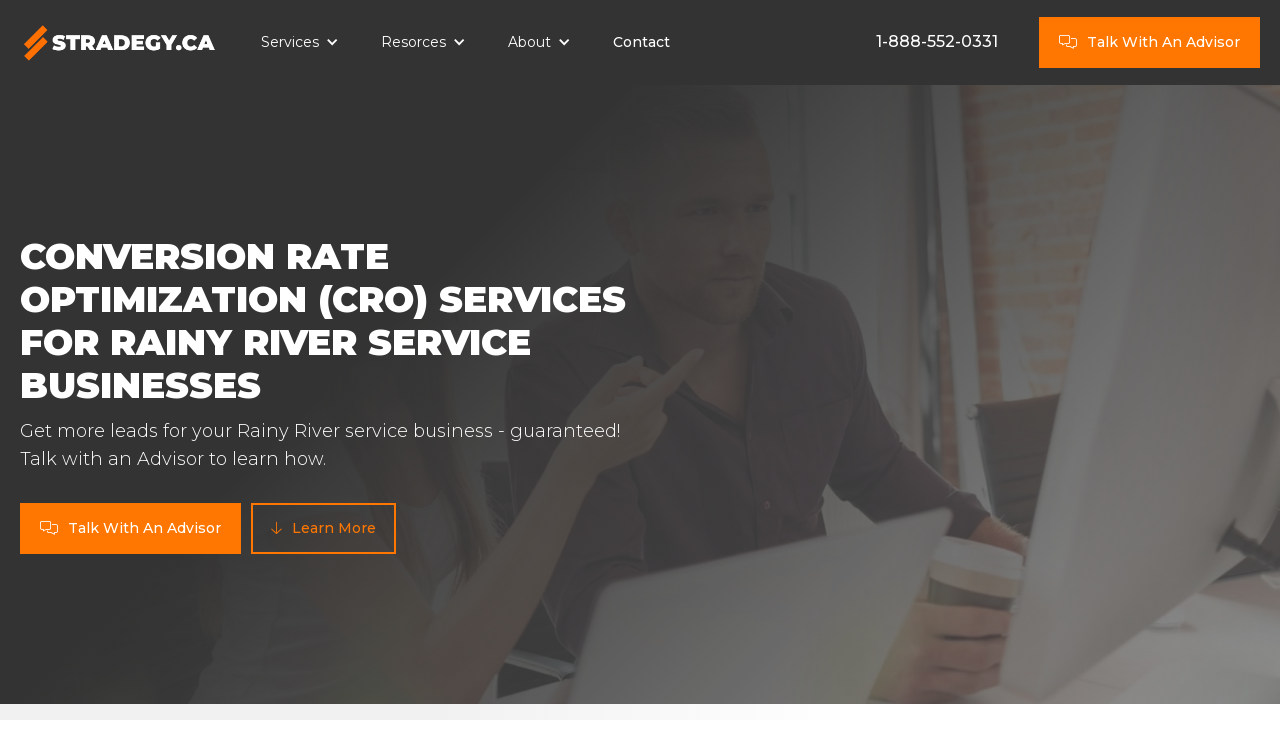

--- FILE ---
content_type: text/html; charset=utf-8
request_url: https://www.stradegy.ca/region/canada-ontario-rainy-river
body_size: 6900
content:
<!DOCTYPE html><!-- Last Published: Fri Dec 09 2022 21:29:05 GMT+0000 (Coordinated Universal Time) --><html data-wf-domain="www.stradegy.ca" data-wf-page="61851def1e0be33e7a58595c" data-wf-site="60c2512ba62b7c49fda3e6a6" lang="en" data-wf-collection="61851def1e0be3b72358595a" data-wf-item-slug="canada-ontario-rainy-river"><head><meta charset="utf-8"/><title>Rainy River - Conversion Rate Optimization (CRO) Services</title><meta content="Get more leads for your Rainy River service business - guaranteed! Talk with an Advisor to learn how." name="description"/><meta content="Rainy River - Conversion Rate Optimization (CRO) Services" property="og:title"/><meta content="Get more leads for your Rainy River service business - guaranteed! Talk with an Advisor to learn how." property="og:description"/><meta content="https://cdn.prod.website-files.com/60c2822f2bf4430f84abb520/619f870f701e9afea1f7fd17_canada-ontario-rainy-river.jpeg" property="og:image"/><meta content="Rainy River - Conversion Rate Optimization (CRO) Services" property="twitter:title"/><meta content="Get more leads for your Rainy River service business - guaranteed! Talk with an Advisor to learn how." property="twitter:description"/><meta content="https://cdn.prod.website-files.com/60c2822f2bf4430f84abb520/619f870f701e9afea1f7fd17_canada-ontario-rainy-river.jpeg" property="twitter:image"/><meta property="og:type" content="website"/><meta content="summary_large_image" name="twitter:card"/><meta content="width=device-width, initial-scale=1" name="viewport"/><link href="https://assets.website-files.com/60c2512ba62b7c49fda3e6a6/css/stradegyca.fc90438fc.min.css" rel="stylesheet" type="text/css"/><link href="https://fonts.googleapis.com" rel="preconnect"/><link href="https://fonts.gstatic.com" rel="preconnect" crossorigin="anonymous"/><script src="https://ajax.googleapis.com/ajax/libs/webfont/1.6.26/webfont.js" type="text/javascript"></script><script type="text/javascript">WebFont.load({  google: {    families: ["Montserrat:100,100italic,200,200italic,300,300italic,400,400italic,500,500italic,600,600italic,700,700italic,800,800italic,900,900italic"]  }});</script><script type="text/javascript">!function(o,c){var n=c.documentElement,t=" w-mod-";n.className+=t+"js",("ontouchstart"in o||o.DocumentTouch&&c instanceof DocumentTouch)&&(n.className+=t+"touch")}(window,document);</script><link href="https://cdn.prod.website-files.com/60c2512ba62b7c49fda3e6a6/60c3c555ddc2380b9eec5ed0_favicon-STRADEGY.CA.png" rel="shortcut icon" type="image/x-icon"/><link href="https://cdn.prod.website-files.com/img/webclip.png" rel="apple-touch-icon"/><link href="https://www.stradegy.ca/region/canada-ontario-rainy-river" rel="canonical"/><!-- Start WhatConverts -->
<script async src="//scripts.iconnode.com/76241.js"></script>
<!-- End WhatConverts -->

<!-- Start fontawesome.com -->
<script async src="https://kit.fontawesome.com/510e1a5115.js" crossorigin="anonymous"></script>
<!-- End fontawesome.com -->

<!-- Start JetBoost -->
<script id="jetboost-script" type="text/javascript"> window.JETBOOST_SITE_ID = "cku972uxf095r0nx8h12v61on"; (function(d) { var s = d.createElement("script"); s.src = "https://cdn.jetboost.io/jetboost.js"; s.async = 1; d.getElementsByTagName("head")[0].appendChild(s); })(document); </script>
<!-- End JetBoost -->

<!-- Start Zoho Page Insights -->
<script src="https://cdn.pagesense.io/js/stradegy/808ab4cf8f7a44069c0b7516c84fa479.js"></script>
<!-- End Zoho Page Insights --><script type="text/javascript">window.__WEBFLOW_CURRENCY_SETTINGS = {"currencyCode":"USD","$init":true,"symbol":"$","decimal":".","fractionDigits":2,"group":",","template":"{{wf {\"path\":\"symbol\",\"type\":\"PlainText\"} }} {{wf {\"path\":\"amount\",\"type\":\"CommercePrice\"} }} {{wf {\"path\":\"currencyCode\",\"type\":\"PlainText\"} }}","hideDecimalForWholeNumbers":false};</script></head><body><nav id="Header" class="header-wrapper"><div data-collapse="medium" data-animation="default" data-duration="400" data-easing="ease" data-easing2="ease" role="banner" class="nav-section w-nav"><div data-w-id="e2732851-ac45-ca77-ca02-cc09a1522f16" class="modal cta-customer"><div class="modal-container"><a data-w-id="e2732851-ac45-ca77-ca02-cc09a1522f18" href="#" class="modal-button-close"></a><div class="section-heading-wrapper"><h1 class="modal-heading">Talk with an Advisor</h1><p class="modal-subheading">It all starts with a conversation. Call <a href="tel:1-888-552-0331">1-888-552-0331</a> to speak with an Advisor now, or complete the following form to have an Advisor contact you within 24 business hours. We&#x27;re available Monday to Friday 9 AM to 5PM EST.</p></div><div class="form-block w-form"><form id="wf-form-Modal-Talk-With-An-Advisor" name="wf-form-Modal-Talk-With-An-Advisor" data-name="Modal Talk With An Advisor" redirect="/thanks/for-requesting-to-talk-with-an-advisor" data-redirect="/thanks/for-requesting-to-talk-with-an-advisor" method="get" class="grid form" data-wf-page-id="61851def1e0be33e7a58595c" data-wf-element-id="e2732851-ac45-ca77-ca02-cc09a1522f23"><input class="form-field w-input" maxlength="256" name="First-Name" data-name="First Name" placeholder="First Name" type="text" id="First-Name" required=""/><input class="form-field w-input" maxlength="256" name="Last-Name" data-name="Last Name" placeholder="Last Name" type="text" id="Last-Name" required=""/><input class="form-field w-input" maxlength="256" name="Email" data-name="Email" placeholder="Email" type="email" id="Email" required=""/><input class="form-field w-input" maxlength="256" name="Phone" data-name="Phone" placeholder="Phone" type="tel" id="Phone" required=""/><input class="form-field w-input" maxlength="256" name="Website-URL" data-name="Website URL" placeholder="www.YourWebsite.com" type="text" id="Website-URL"/><input type="submit" data-wait="Please wait..." class="button form w-button" value="Send your request"/></form><div class="w-form-done"><div>Thank you! Your submission has been received!</div></div><div class="w-form-fail"><div>Oops! Something went wrong while submitting the form.</div></div></div></div></div><div class="modal featured-document"><div class="modal-container featured-document"><div class="w-dyn-list"><div role="list" class="w-dyn-items"><div role="listitem" class="grid featured-document w-dyn-item"><div class="featured-document-image-wrapper"><div class="document-cover"><div class="document-cover-spine"></div><div class="document-cover-content"><h1 class="document-cover-heading">6 Step Digital Marketing Strategy For Local Service Businesses</h1><div class="document-cover-audience">For service businesses</div><p class="document-cover-subheading">Discover the 6 step digital marketing strategy local service businesses are using to out-compete the competition and win new leads and customers.</p><div class="docment-cover-logo-wrapper"><img src="https://cdn.prod.website-files.com/60c2512ba62b7c49fda3e6a6/60edca0e3ff6535fd41518d8_logo-STRADEGY.CA-2020-white-text.png" loading="lazy" width="150" sizes="100vw" alt="STRADEGY.CA Logo White Text" srcset="https://assets.website-files.com/60c2512ba62b7c49fda3e6a6/60edca0e3ff6535fd41518d8_logo-STRADEGY.CA-2020-white-text-p-500.png 500w, https://assets.website-files.com/60c2512ba62b7c49fda3e6a6/60edca0e3ff6535fd41518d8_logo-STRADEGY.CA-2020-white-text.png 750w"/></div></div></div></div><div id="w-node-_2c96e53a-3f36-2362-cc95-2c93c94e562b-1879b309" class="featured-document-content-wrapper"><div class="pre-heading">Get your copy now</div><h1 class="section-heading">6 Step Digital Marketing Strategy For Local Service Businesses</h1><p class="section-subheading bottom-padding">Complete the following form and we&#x27;ll send a free copy to your email inbox.</p><div class="form-block w-form"><form id="wf-form-Featured-Document---Modal" name="wf-form-Featured-Document---Modal" data-name="Featured Document - Modal" redirect="/thanks/for-downloading-a-document" data-redirect="/thanks/for-downloading-a-document" method="get" class="form grid" data-wf-page-id="61851def1e0be33e7a58595c" data-wf-element-id="2c96e53a-3f36-2362-cc95-2c93c94e5631"><input class="form-field w-input" maxlength="256" name="Featured-Document-First-Name" data-name="Featured Document First Name" placeholder="First Name" type="text" id="Featured-Document-First-Name" required=""/><input class="form-field w-input" maxlength="256" name="Featured-Document-Email" data-name="Featured Document Email" placeholder="Email" type="email" id="Featured-Document-Email-2" required=""/><input type="submit" data-wait="Please wait..." id="w-node-_2c96e53a-3f36-2362-cc95-2c93c94e5634-1879b309" class="button form w-button" value="Get your copy now"/></form><div class="w-form-done"><div>Thank you! Your submission has been received!</div></div><div class="w-form-fail"><div>Oops! Something went wrong while submitting the form.</div></div></div></div><a data-w-id="2c96e53a-3f36-2362-cc95-2c93c94e563b" href="#" class="modal-button-close"></a></div></div></div></div></div><div class="nav-container w-container"><a href="/" class="brand-link w-nav-brand"><img src="https://cdn.prod.website-files.com/60c2512ba62b7c49fda3e6a6/60edca0e3ff6535fd41518d8_logo-STRADEGY.CA-2020-white-text.png" loading="lazy" width="200" sizes="(max-width: 479px) 42vw, 200px" alt="STRADEGY.CA Logo White Text" srcset="https://assets.website-files.com/60c2512ba62b7c49fda3e6a6/60edca0e3ff6535fd41518d8_logo-STRADEGY.CA-2020-white-text-p-500.png 500w, https://assets.website-files.com/60c2512ba62b7c49fda3e6a6/60edca0e3ff6535fd41518d8_logo-STRADEGY.CA-2020-white-text.png 750w" class="organization-logo"/></a><div class="nav-spacer-mobile"></div><div class="menu-button w-nav-button"><div class="menu-icon w-icon-nav-menu"></div></div><nav role="navigation" class="nav-menu w-nav-menu"><div data-hover="false" data-delay="0" class="nav-dropdown w-dropdown"><div class="nav-dropdown-toggle w-dropdown-toggle"><div class="nav-dropdown-toggle-icon w-icon-dropdown-toggle"></div><div class="nav-dropdown-toggle-text">Services</div></div><nav class="nav-dropdown-links-wrapper w-dropdown-list"><div class="w-dyn-list"><div role="list" class="w-dyn-items"><div role="listitem" class="w-dyn-item"><a href="/service/website-conversion-audit" class="nav-dropdown-link w-dropdown-link">Website Conversion Audit</a></div><div role="listitem" class="w-dyn-item"><a href="/service/lead-generation-websites" class="nav-dropdown-link w-dropdown-link">Lead Generation Websites</a></div><div role="listitem" class="w-dyn-item"><a href="/service/online-lead-generation" class="nav-dropdown-link w-dropdown-link">Online Lead Generation</a></div><div role="listitem" class="w-dyn-item"><a href="/service/lead-tracking-reporting" class="nav-dropdown-link w-dropdown-link">Lead Tracking &amp; Reporting</a></div></div></div></nav></div><div data-hover="false" data-delay="0" class="nav-dropdown w-dropdown"><div class="nav-dropdown-toggle w-dropdown-toggle"><div class="nav-dropdown-toggle-icon w-icon-dropdown-toggle"></div><div class="nav-dropdown-toggle-text">Resorces</div></div><nav class="nav-dropdown-links-wrapper w-dropdown-list"><a href="/documents" class="nav-dropdown-link w-dropdown-link">Documents</a><a href="/blog" class="nav-dropdown-link w-dropdown-link">Blog</a><a href="/faqs" class="nav-dropdown-link w-dropdown-link">FAQ&#x27;s</a></nav></div><div data-hover="false" data-delay="0" class="nav-dropdown w-dropdown"><div class="nav-dropdown-toggle w-dropdown-toggle"><div class="nav-dropdown-toggle-icon w-icon-dropdown-toggle"></div><div class="nav-dropdown-toggle-text">About</div></div><nav class="nav-dropdown-links-wrapper w-dropdown-list"><a href="/about" class="nav-dropdown-link w-dropdown-link">Our Organization</a><a href="/audiences" class="nav-dropdown-link w-dropdown-link">Industries We Serve</a></nav></div><a href="/contact" class="nav-menu-link w-nav-link">Contact</a><div class="nav-spacer"></div><a href="tel:1-888-552-0331" id="Phone-Number" class="nav-menu-phone w-nav-link">1-888-552-0331</a><div class="button-wrapper-nav"><a data-w-id="636d8dd5-57b4-1297-fb72-f9192caa8da9" href="#" class="button w-inline-block"><div class="button-icon"></div><div class="button-text">Talk with an Advisor</div></a></div></nav></div></div></nav><div class="section-wrapper"><img alt="Person performing conversion rate optimization" loading="lazy" src="https://cdn.prod.website-files.com/60c2822f2bf4430f84abb520/619f870f701e9afea1f7fd17_canada-ontario-rainy-river.jpeg" sizes="100vw" srcset="https://cdn.prod.website-files.com/60c2822f2bf4430f84abb520/619f870f701e9afea1f7fd17_canada-ontario-rainy-river-p-1080.jpeg 1080w, https://cdn.prod.website-files.com/60c2822f2bf4430f84abb520/619f870f701e9afea1f7fd17_canada-ontario-rainy-river-p-1600.jpeg 1600w, https://cdn.prod.website-files.com/60c2822f2bf4430f84abb520/619f870f701e9afea1f7fd17_canada-ontario-rainy-river-p-2000.jpeg 2000w, https://cdn.prod.website-files.com/60c2822f2bf4430f84abb520/619f870f701e9afea1f7fd17_canada-ontario-rainy-river.jpeg 2400w" class="ats-bg-image"/><section id="ATS" class="section ats-bg-image"><div class="container"><div class="w-layout-grid grid ats"><div class="item-wrapper vertical"><h1 class="ats-heading service-areas">Conversion rate optimization (CRO) services for Rainy River service businesses</h1><p class="ats-subheading">Get more leads for your Rainy River service business - guaranteed! Talk with an Advisor to learn how.</p><div class="button__wrapper"><a href="#" class="button w-inline-block"><div class="button-icon"></div><div class="button-text">Talk with an Advisor</div></a><a href="#" class="button outline w-inline-block"><div class="button-icon"></div><div class="button-text">Learn more</div></a></div></div></div></div></section></div><section id="Why-Us" class="section why-us"><div class="container"><div class="w-layout-grid grid why-us"><div class="why-us-wrapper one"><div class="icon"></div><div class="item-summary">We help<br/>service businesses</div></div><div class="why-us-wrapper two"><div class="icon"></div><div class="item-summary">3X your<br/>website leads</div></div><div id="w-node-_23949c1f-7cfe-10c5-5226-20b88d3b2a02-4d9a4f10" class="why-us-wrapper three"><div class="icon"></div><div class="item-summary">Proven results<br/>since 2012</div></div></div></div></section><section id="Audiences" class="section audiences"><div class="container"><div class="section-heading-wrapper center"><div class="pre-heading">Who do we help?</div><h2 class="section-heading">Rainy River service businesses</h2><p class="section-subheading">We help all types of service businesses throughout Rainy River, Ontario, generate more leads for less money, with our conversion rate optimization (CRO) services.</p></div><div class="w-dyn-list"><div role="list" class="grid audiences w-dyn-items"><div role="listitem" class="collection-item w-dyn-item"><div class="item-wrapper audience"><div class="icon"></div><h3 class="item-heading audience-name">Healthcare</h3></div></div><div role="listitem" class="collection-item w-dyn-item"><div class="item-wrapper audience"><div class="icon"></div><h3 class="item-heading audience-name">Landscaping</h3></div></div><div role="listitem" class="collection-item w-dyn-item"><div class="item-wrapper audience"><div class="icon"></div><h3 class="item-heading audience-name">Accounting</h3></div></div><div role="listitem" class="collection-item w-dyn-item"><div class="item-wrapper audience"><div class="icon"></div><h3 class="item-heading audience-name">Contracting</h3></div></div><div role="listitem" class="collection-item w-dyn-item"><div class="item-wrapper audience"><div class="icon"></div><h3 class="item-heading audience-name">Architecture</h3></div></div><div role="listitem" class="collection-item w-dyn-item"><div class="item-wrapper audience"><div class="icon"></div><h3 class="item-heading audience-name">Legal</h3></div></div><div role="listitem" class="collection-item w-dyn-item"><div class="item-wrapper audience"><div class="icon"></div><h3 class="item-heading audience-name">Real Estate</h3></div></div><div role="listitem" class="collection-item w-dyn-item"><div class="item-wrapper audience"><div class="icon"></div><h3 class="item-heading audience-name">Insurance</h3></div></div><div role="listitem" class="collection-item w-dyn-item"><div class="item-wrapper audience"><div class="icon"></div><h3 class="item-heading audience-name">HVAC</h3></div></div><div role="listitem" class="collection-item w-dyn-item"><div class="item-wrapper audience"><div class="icon"></div><h3 class="item-heading audience-name">Investment</h3></div></div></div></div><div class="section-footer-wrapper center"><div class="section-footer-subheading bold">And more....</div><div class="section-footer-subheading">These are just a few of the service industries we work with.<br/>Talk with an Advisor to learn how we can help your service business.</div><div class="button__wrapper"><a href="#" class="button w-inline-block"><div class="button-icon"></div><div class="button-text">Learn how we can help you</div></a></div></div></div></section><section id="Proof-Testimonial" class="section proof-testimonial"><div class="container"><div class="w-dyn-list"><div role="list" class="w-dyn-items"><div role="listitem" class="w-dyn-item"><div class="w-layout-grid grid proof-testimonial"><div class="item-wrapper center"><div class="testimonial-photo-wrapper"><img src="https://cdn.prod.website-files.com/60c2822f2bf4430f84abb520/611e724dbb7311146fe9f587_gillian-van-kepmen.jpg" loading="lazy" alt="Gillian Van Kempen" class="testimonial-image"/></div><div class="item-content-wrapper"><h3 class="testimonial-name">Gillian Van Kempen</h3><div class="testimonial-role">Owner</div><div class="testimonial-organization-name">Best Buy Insurance</div><div class="testimonial-city">Ajax, Ontario</div></div></div><blockquote id="w-node-d2b2d84e-db72-2025-5b55-f38aad21afde-ad21afcc" class="testimonial-block-quote">Thanks to their input I was able to correct everything and get my website back on track! Their advice on what to do (and equally what not to do) was vital in focusing my SEO and digital marketing efforts. They were candid in their suggestions and ensured I was spending my money effectively.</blockquote></div></div></div></div></div></section><section id="Services" class="section"><div class="container"><div class="section-heading-wrapper center"><div class="pre-heading">What do we do?</div><h2 class="section-heading">We help you get more leads and customers from your website</h2><p class="section-subheading">Our conversion rate optimization services can help your Rainy River service business generate more leads. We guarantee it!</p></div><div class="w-dyn-list"><div role="list" class="grid c3 w-dyn-items"><div role="listitem" class="collection-item w-dyn-item"><a href="/service/website-conversion-audit" class="item-wrapper card link w-inline-block"><div class="icon"></div><h3 class="item-heading">Website Conversion Audit</h3><p class="item-summary">Through video conferencing, a website Advisor will show you how to improve your website so you can convert more visitors into leads and customers. With a website conversion audit you&#x27;ll have a roadmap to more website leads.</p><div class="item-link">Learn more...</div></a></div><div role="listitem" class="collection-item w-dyn-item"><a href="/service/lead-generation-websites" class="item-wrapper card link w-inline-block"><div class="icon"></div><h3 class="item-heading">Lead Generation Websites</h3><p class="item-summary">The all-in-one website design and build solution for service businesses. From content and design to SEO and development, our lead generation websites provide you with everything you need reach consumers and convert visitors into leads and customers. </p><div class="item-link">Learn more...</div></a></div><div role="listitem" class="collection-item w-dyn-item"><a href="/service/online-lead-generation" class="item-wrapper card link w-inline-block"><div class="icon"></div><h3 class="item-heading">Online Lead Generation</h3><p class="item-summary">Reach more consumers and convert more website visitors into leads and customers with a proven, fully-managed, online lead generation strategy designed for Canadian service businesses. Talk with an Advisor to learn more.</p><div class="item-link">Learn more...</div></a></div></div></div><div class="section-footer-wrapper"><div class="button__wrapper align-center"><a href="#" class="button outline w-inline-block"><div class="button-icon"></div><div class="button-text">Learn more</div></a></div></div></div></section><section id="Process" class="section process"><div class="container"><div class="section-heading-wrapper"><div class="pre-heading">How do I get started?</div><h2 class="section-heading">Take the first step...</h2><p class="section-subheading">Putting your Rainy River service business on the path to more leads and customers is easy and risk free. Just follow the steps below.</p></div><div class="w-layout-grid grid c3"><div id="w-node-_3114cdd8-bb12-af89-1b39-a8e3e50c07b1-7a58595c" class="content-wrapper"><div class="item-icon-wrapper"><div class="icon"></div><div class="process-line"></div><div class="line-arrow-chevron"></div></div><div class="process-interior-content-wrapper"><h3 class="item-heading">Talk with an Advisor</h3><p class="item-summary">Everything begins with a conversation. Talk with an Advisor to learn if our services are right for your business.</p></div></div><div id="w-node-_3114cdd8-bb12-af89-1b39-a8e3e50c07bd-7a58595c" class="content-wrapper"><div class="item-icon-wrapper"><div class="icon"></div><div class="process-line"></div><div class="line-arrow-chevron"></div></div><div class="process-interior-content-wrapper"><h3 class="item-heading">Gain actionable insights</h3><p class="item-summary">Learn how your business can reach more consumers and convert them into leads and customers.</p></div></div><div id="w-node-_3114cdd8-bb12-af89-1b39-a8e3e50c07c9-7a58595c" class="content-wrapper"><div class="item-icon-wrapper"><div class="icon"></div><div class="process-line three"></div><div class="line-arrow-chevron"></div></div><div class="process-interior-content-wrapper"><h3 class="item-heading">Make an informed decision</h3><p class="item-summary">Put your business on the path to more leads and customers. Do-it-yourself or have us do it for you. The choice is yours.</p></div></div></div><div class="section-footer-wrapper center"><div class="button__wrapper align-right"><a data-w-id="636d8dd5-57b4-1297-fb72-f9192caa8da9" href="#" class="button w-inline-block"><div class="button-icon"></div><div class="button-text">Talk with an Advisor</div></a></div></div></div></section><footer id="Footer-Wrapper" class="s-footer-wrapper"><section id="Footer-Pre" class="s-footer-pre"><div class="container center"><h2 class="s-footer-pre-heading">Transform your website into a lead generation machine</h2><div class="button__wrapper"><a data-w-id="636d8dd5-57b4-1297-fb72-f9192caa8da9" href="#" class="button w-inline-block"><div class="button-icon"></div><div class="button-text">Talk with an Advisor</div></a></div></div></section><section id="Footer" class="s-footer"><div class="container"><div class="w-layout-grid grid-footer"><div class="s-footer__section-wrapper"><img src="https://cdn.prod.website-files.com/60c2512ba62b7c49fda3e6a6/60edca0e3ff6535fd41518d8_logo-STRADEGY.CA-2020-white-text.png" loading="lazy" width="151" sizes="151px" alt="STRADEGY.CA Logo White Text" srcset="https://assets.website-files.com/60c2512ba62b7c49fda3e6a6/60edca0e3ff6535fd41518d8_logo-STRADEGY.CA-2020-white-text-p-500.png 500w, https://assets.website-files.com/60c2512ba62b7c49fda3e6a6/60edca0e3ff6535fd41518d8_logo-STRADEGY.CA-2020-white-text.png 750w" class="foote-logo"/><p class="s-footer__section-summary">We help Canadian service businesses get more leads and customers from their websites. <a href="#" data-w-id="e8f6b5b4-2e72-7676-27cd-6f69e896bafc" class="footer-about-link">Talk with an Advisor</a> to learn how we can help put your buisness on the path to better marketing results.</p></div><div class="s-footer__section-wrapper"><h3 class="s-footer__section-heading">Services</h3><div class="w-dyn-list"><div role="list" class="w-dyn-items"><div role="listitem" class="w-dyn-item"><a href="/service/website-conversion-audit" class="s-footer__link">Website Conversion Audit</a></div><div role="listitem" class="w-dyn-item"><a href="/service/lead-generation-websites" class="s-footer__link">Lead Generation Websites</a></div><div role="listitem" class="w-dyn-item"><a href="/service/online-lead-generation" class="s-footer__link">Online Lead Generation</a></div><div role="listitem" class="w-dyn-item"><a href="/service/lead-tracking-reporting" class="s-footer__link">Lead Tracking &amp; Reporting</a></div></div></div></div><div class="s-footer__section-wrapper"><h3 class="item-heading">Resources</h3><a href="/blog" class="s-footer__link">Blog</a><a href="/documents" class="s-footer__link">Documents</a><a href="/faqs" class="s-footer__link">FAQ&#x27;s</a></div><div class="s-footer__section-wrapper"><h3 class="item-heading">Contact &amp; Connect</h3><div class="footer-section-summary">We&#x27;re available Monday to Friday<br/>9 AM to 5 PM EST.</div><div class="item-link-wrapper"><div class="item-link-icon"></div><a id="Phone-Number" href="tel:1-888-552-0331" class="s-footer__link phone">1-800-552-0331</a><div>Toll Free</div></div><div class="social-links-wrapper"><a href="https://g.page/r/Cfv--jndpTI5EBA" target="_blank" class="social-icon-link"></a><a href="https://www.facebook.com/STRADEGY.CA" target="_blank" class="social-icon-link"></a><a href="https://www.linkedin.com/company/stradegyca" target="_blank" class="social-icon-link"></a></div></div></div></div></section><section id="Footer-Post" class="s-footer-post"><div class="container post-footer"><div class="post-footer-copyright"><div>© 2021 STRADEGY.CA</div></div><div class="post-footer-attribution"><a href="/privacy-policy" class="post-footer-link">Privacy Policy</a><a href="/cookie-policy" class="post-footer-link">Cookie Policy</a><a href="/terms-of-service" class="post-footer-link">Terms of Service</a></div></div></section></footer><script src="https://d3e54v103j8qbb.cloudfront.net/js/jquery-3.5.1.min.dc5e7f18c8.js?site=60c2512ba62b7c49fda3e6a6" type="text/javascript" integrity="sha256-9/aliU8dGd2tb6OSsuzixeV4y/faTqgFtohetphbbj0=" crossorigin="anonymous"></script><script src="https://assets.website-files.com/60c2512ba62b7c49fda3e6a6/js/stradegyca.813584c91.js" type="text/javascript"></script><!-- Start GA4 -->
<!-- Google tag (gtag.js) -->
<script async src="https://www.googletagmanager.com/gtag/js?id=G-Q7X90CPT0J"></script>
<script>
  window.dataLayer = window.dataLayer || [];
  function gtag(){dataLayer.push(arguments);}
  gtag('js', new Date());

  gtag('config', 'G-Q7X90CPT0J');
</script>
<!-- End GA4 --></body></html>

--- FILE ---
content_type: text/css
request_url: https://assets.website-files.com/60c2512ba62b7c49fda3e6a6/css/stradegyca.fc90438fc.min.css
body_size: 19561
content:
html{font-family:sans-serif;-ms-text-size-adjust:100%;-webkit-text-size-adjust:100%;height:100%}article,aside,details,figcaption,figure,footer,header,hgroup,main,menu,nav,section,summary{display:block}audio,canvas,progress,video{display:inline-block;vertical-align:baseline}audio:not([controls]){display:none;height:0}[hidden],template{display:none}a{background-color:transparent;color:#f70;text-decoration:none}a:active,a:hover{outline:0}abbr[title]{border-bottom:1px dotted}b,optgroup,strong{font-weight:700}dfn{font-style:italic}h1{margin:.67em 0}mark{background:#ff0;color:#000}small{font-size:80%}sub,sup{font-size:75%;line-height:0;position:relative;vertical-align:baseline}sup{top:-.5em}sub{bottom:-.25em}img{border:0;max-width:100%;vertical-align:middle;display:inline-block}svg:not(:root){overflow:hidden}hr{box-sizing:content-box;height:0}pre,textarea{overflow:auto}code,kbd,pre,samp{font-family:monospace,monospace;font-size:1em}button,input,optgroup,select,textarea{color:inherit;font:inherit;margin:0}button{overflow:visible}button,select{text-transform:none}button,html input[type=button],input[type=reset]{-webkit-appearance:button;cursor:pointer}button[disabled],html input[disabled]{cursor:default}button::-moz-focus-inner,input::-moz-focus-inner{border:0;padding:0}input{line-height:normal}input[type=checkbox],input[type=radio]{box-sizing:border-box;padding:0}input[type=number]::-webkit-inner-spin-button,input[type=number]::-webkit-outer-spin-button{height:auto}input[type=search]{-webkit-appearance:none}input[type=search]::-webkit-search-cancel-button,input[type=search]::-webkit-search-decoration{-webkit-appearance:none}legend{border:0;padding:0}table{border-collapse:collapse;border-spacing:0}td,th{padding:0}@font-face{font-family:webflow-icons;src:url("[data-uri]") format('truetype');font-weight:400;font-style:normal}[class*=" w-icon-"],[class^=w-icon-]{font-family:webflow-icons!important;speak:none;font-style:normal;font-weight:400;font-variant:normal;text-transform:none;line-height:1;-webkit-font-smoothing:antialiased;-moz-osx-font-smoothing:grayscale}.w-icon-slider-right:before{content:"\e600"}.w-icon-slider-left:before{content:"\e601"}.w-icon-nav-menu:before{content:"\e602"}.w-icon-arrow-down:before,.w-icon-dropdown-toggle:before{content:"\e603"}.w-icon-file-upload-remove:before{content:"\e900"}.w-icon-file-upload-icon:before{content:"\e903"}*{-webkit-box-sizing:border-box;-moz-box-sizing:border-box;box-sizing:border-box}html.w-mod-touch *{background-attachment:scroll!important}.w-block{display:block}.w-inline-block{max-width:100%;display:inline-block}.w-clearfix:after,.w-clearfix:before{content:" ";display:table;grid-column-start:1;grid-row-start:1;grid-column-end:2;grid-row-end:2}.w-clearfix:after{clear:both}.w-hidden{display:none}.w-button{display:inline-block;padding:9px 15px;background-color:#3898ec;color:#fff;border:0;line-height:inherit;text-decoration:none;cursor:pointer;border-radius:0}input.w-button{-webkit-appearance:button}html[data-w-dynpage] [data-w-cloak]{color:transparent!important}.w-webflow-badge,.w-webflow-badge *{position:static;left:auto;top:auto;right:auto;bottom:auto;z-index:auto;display:block;visibility:visible;overflow:visible;overflow-x:visible;overflow-y:visible;box-sizing:border-box;width:auto;height:auto;max-height:none;max-width:none;min-height:0;min-width:0;margin:0;padding:0;float:none;clear:none;border:0 transparent;border-radius:0;background:0 0;box-shadow:none;opacity:1;transform:none;transition:none;direction:ltr;font-family:inherit;font-weight:inherit;color:inherit;font-size:inherit;line-height:inherit;font-style:inherit;font-variant:inherit;text-align:inherit;letter-spacing:inherit;text-decoration:inherit;text-indent:0;text-transform:inherit;list-style-type:disc;text-shadow:none;font-smoothing:auto;vertical-align:baseline;cursor:inherit;white-space:inherit;word-break:normal;word-spacing:normal;word-wrap:normal}.w-webflow-badge{position:fixed!important;display:inline-block!important;visibility:visible!important;z-index:2147483647!important;top:auto!important;right:12px!important;bottom:12px!important;left:auto!important;color:#aaadb0!important;background-color:#fff!important;border-radius:3px!important;padding:6px 8px 6px 6px!important;font-size:12px!important;opacity:1!important;line-height:14px!important;text-decoration:none!important;transform:none!important;margin:0!important;width:auto!important;height:auto!important;overflow:visible!important;white-space:nowrap;box-shadow:0 0 0 1px rgba(0,0,0,.1),0 1px 3px rgba(0,0,0,.1);cursor:pointer}.w-webflow-badge>img{display:inline-block!important;visibility:visible!important;opacity:1!important;vertical-align:middle!important}h1,h2,h3,h4,h5,h6{font-weight:700;margin-bottom:10px}h5{font-size:14px;line-height:20px;margin-top:10px}h6{font-size:12px;line-height:18px;margin-top:10px}p{margin-top:0;margin-bottom:10px}blockquote{margin:0 0 10px;padding:10px 20px;border-left:5px solid #e2e2e2;font-size:18px;line-height:22px}figure{margin:0 0 10px}figcaption{margin-top:5px;text-align:center}ol,ul{margin-top:0;margin-bottom:10px;padding-left:40px}.w-list-unstyled{padding-left:0;list-style:none}.w-embed:after,.w-embed:before{content:" ";display:table;grid-column-start:1;grid-row-start:1;grid-column-end:2;grid-row-end:2}.w-embed:after{clear:both}.w-video{width:100%;position:relative;padding:0}.w-video embed,.w-video iframe,.w-video object{position:absolute;top:0;left:0;width:100%;height:100%;border:none}fieldset{padding:0;margin:0;border:0}[type=button],[type=reset],button{border:0;cursor:pointer;-webkit-appearance:button}.w-form{margin:0 0 15px}.w-form-done{display:none;padding:20px;text-align:center;background-color:#ddd}.w-form-fail{display:none;margin-top:10px;padding:10px;background-color:#ffdede}label{display:block;margin-bottom:5px;font-weight:700}.w-input,.w-select{display:block;width:100%;height:38px;padding:8px 12px;margin-bottom:10px;font-size:14px;line-height:1.42857143;color:#333;vertical-align:middle;background-color:#fff;border:1px solid #ccc}.w-input:-moz-placeholder,.w-select:-moz-placeholder{color:#999}.w-input::-moz-placeholder,.w-select::-moz-placeholder{color:#999;opacity:1}.w-input:-ms-input-placeholder,.w-select:-ms-input-placeholder{color:#999}.w-input::-webkit-input-placeholder,.w-select::-webkit-input-placeholder{color:#999}.w-input:focus,.w-select:focus{border-color:#3898ec;outline:0}.w-input[disabled],.w-input[readonly],.w-select[disabled],.w-select[readonly],fieldset[disabled] .w-input,fieldset[disabled] .w-select{cursor:not-allowed}.w-input[disabled]:not(.w-input-disabled),.w-input[readonly],.w-select[disabled]:not(.w-input-disabled),.w-select[readonly],fieldset[disabled]:not(.w-input-disabled) .w-input,fieldset[disabled]:not(.w-input-disabled) .w-select{background-color:#eee}textarea.w-input,textarea.w-select{height:auto}.w-select{background-color:#f3f3f3}.w-select[multiple]{height:auto}.w-form-label{display:inline-block;cursor:pointer;font-weight:400;margin-bottom:0}.w-radio{display:block;margin-bottom:5px;padding-left:20px}.w-radio:after,.w-radio:before{content:" ";display:table;grid-column-start:1;grid-row-start:1;grid-column-end:2;grid-row-end:2}.w-radio:after{clear:both}.w-radio-input{margin:3px 0 0 -20px;line-height:normal;float:left}.w-file-upload{display:block;margin-bottom:10px}.w-file-upload-input{width:.1px;height:.1px;opacity:0;overflow:hidden;position:absolute;z-index:-100}.w-file-upload-default,.w-file-upload-success,.w-file-upload-uploading{display:inline-block;color:#333}.w-file-upload-error{display:block;margin-top:10px}.w-file-upload-default.w-hidden,.w-file-upload-error.w-hidden,.w-file-upload-success.w-hidden,.w-file-upload-uploading.w-hidden{display:none}.w-file-upload-uploading-btn{display:flex;font-size:14px;font-weight:400;cursor:pointer;margin:0;padding:8px 12px;border:1px solid #ccc;background-color:#fafafa}.w-file-upload-file{display:flex;flex-grow:1;justify-content:space-between;margin:0;padding:8px 9px 8px 11px;border:1px solid #ccc;background-color:#fafafa}.w-file-upload-file-name{font-size:14px;font-weight:400;display:block}.w-file-remove-link{margin-top:3px;margin-left:10px;width:auto;height:auto;padding:3px;display:block;cursor:pointer}.w-icon-file-upload-remove{margin:auto;font-size:10px}.w-file-upload-error-msg{display:inline-block;color:#ea384c;padding:2px 0}.w-file-upload-info{display:inline-block;line-height:38px;padding:0 12px}.w-file-upload-label{display:inline-block;font-size:14px;font-weight:400;cursor:pointer;margin:0;padding:8px 12px;border:1px solid #ccc;background-color:#fafafa}.w-icon-file-upload-icon,.w-icon-file-upload-uploading{display:inline-block;margin-right:8px;width:20px}.w-icon-file-upload-uploading{height:20px}.w-container{margin-left:auto;margin-right:auto;max-width:940px}.w-container:after,.w-container:before{content:" ";display:table;grid-column-start:1;grid-row-start:1;grid-column-end:2;grid-row-end:2}.w-container:after{clear:both}.w-container .w-row{margin-left:-10px;margin-right:-10px}.w-row:after,.w-row:before{content:" ";display:table;grid-column-start:1;grid-row-start:1;grid-column-end:2;grid-row-end:2}.w-row:after{clear:both}.w-row .w-row{margin-left:0;margin-right:0}.w-col{position:relative;float:left;width:100%;min-height:1px;padding-left:10px;padding-right:10px}.w-col .w-col{padding-left:0;padding-right:0}.w-col-1{width:8.33333333%}.w-col-2{width:16.66666667%}.w-col-3{width:25%}.w-col-4{width:33.33333333%}.w-col-5{width:41.66666667%}.w-col-6{width:50%}.w-col-7{width:58.33333333%}.w-col-8{width:66.66666667%}.w-col-9{width:75%}.w-col-10{width:83.33333333%}.w-col-11{width:91.66666667%}.w-col-12{width:100%}.w-hidden-main{display:none!important}@media screen and (max-width:991px){.w-container{max-width:728px}.w-hidden-main{display:inherit!important}.w-hidden-medium{display:none!important}.w-col-medium-1{width:8.33333333%}.w-col-medium-2{width:16.66666667%}.w-col-medium-3{width:25%}.w-col-medium-4{width:33.33333333%}.w-col-medium-5{width:41.66666667%}.w-col-medium-6{width:50%}.w-col-medium-7{width:58.33333333%}.w-col-medium-8{width:66.66666667%}.w-col-medium-9{width:75%}.w-col-medium-10{width:83.33333333%}.w-col-medium-11{width:91.66666667%}.w-col-medium-12{width:100%}.w-col-stack{width:100%;left:auto;right:auto}}@media screen and (max-width:767px){.w-hidden-main,.w-hidden-medium{display:inherit!important}.w-hidden-small{display:none!important}.w-container .w-row,.w-row{margin-left:0;margin-right:0}.w-col{width:100%;left:auto;right:auto}.w-col-small-1{width:8.33333333%}.w-col-small-2{width:16.66666667%}.w-col-small-3{width:25%}.w-col-small-4{width:33.33333333%}.w-col-small-5{width:41.66666667%}.w-col-small-6{width:50%}.w-col-small-7{width:58.33333333%}.w-col-small-8{width:66.66666667%}.w-col-small-9{width:75%}.w-col-small-10{width:83.33333333%}.w-col-small-11{width:91.66666667%}.w-col-small-12{width:100%}}@media screen and (max-width:479px){.w-container{max-width:none}.w-hidden-main,.w-hidden-medium,.w-hidden-small{display:inherit!important}.w-hidden-tiny{display:none!important}.w-col{width:100%}.w-col-tiny-1{width:8.33333333%}.w-col-tiny-2{width:16.66666667%}.w-col-tiny-3{width:25%}.w-col-tiny-4{width:33.33333333%}.w-col-tiny-5{width:41.66666667%}.w-col-tiny-6{width:50%}.w-col-tiny-7{width:58.33333333%}.w-col-tiny-8{width:66.66666667%}.w-col-tiny-9{width:75%}.w-col-tiny-10{width:83.33333333%}.w-col-tiny-11{width:91.66666667%}.w-col-tiny-12{width:100%}}.w-widget{position:relative}.w-widget-map{width:100%;height:400px}.w-widget-map label{width:auto;display:inline}.w-widget-map img{max-width:inherit}.w-widget-map .gm-style-iw{text-align:center}.w-widget-map .gm-style-iw>button{display:none!important}.w-widget-twitter{overflow:hidden}.w-widget-twitter-count-shim{display:inline-block;vertical-align:top;position:relative;width:28px;height:20px;text-align:center;background:#fff;border:1px solid #758696;border-radius:3px}.w-widget-twitter-count-shim *{pointer-events:none;-webkit-user-select:none;-moz-user-select:none;-ms-user-select:none;user-select:none}.w-widget-twitter-count-shim .w-widget-twitter-count-inner{position:relative;font-size:15px;line-height:12px;text-align:center;color:#999;font-family:serif}.w-widget-twitter-count-shim .w-widget-twitter-count-clear{position:relative;display:block}.w-widget-twitter-count-shim.w--large{width:36px;height:28px}.w-widget-twitter-count-shim.w--large .w-widget-twitter-count-inner{font-size:18px;line-height:18px}.w-widget-twitter-count-shim:not(.w--vertical){margin-left:5px;margin-right:8px}.w-widget-twitter-count-shim:not(.w--vertical).w--large{margin-left:6px}.w-widget-twitter-count-shim:not(.w--vertical):after,.w-widget-twitter-count-shim:not(.w--vertical):before{top:50%;left:0;border:solid transparent;content:' ';height:0;width:0;position:absolute;pointer-events:none}.w-widget-twitter-count-shim:not(.w--vertical):before{border-color:rgba(117,134,150,0);border-right-color:#5d6c7b;border-width:4px;margin-left:-9px;margin-top:-4px}.w-widget-twitter-count-shim:not(.w--vertical).w--large:before{border-width:5px;margin-left:-10px;margin-top:-5px}.w-widget-twitter-count-shim:not(.w--vertical):after{border-color:rgba(255,255,255,0);border-right-color:#fff;border-width:4px;margin-left:-8px;margin-top:-4px}.w-widget-twitter-count-shim:not(.w--vertical).w--large:after{border-width:5px;margin-left:-9px;margin-top:-5px}.w-widget-twitter-count-shim.w--vertical{width:61px;height:33px;margin-bottom:8px}.w-widget-twitter-count-shim.w--vertical:after,.w-widget-twitter-count-shim.w--vertical:before{top:100%;left:50%;border:solid transparent;content:' ';height:0;width:0;position:absolute;pointer-events:none}.w-widget-twitter-count-shim.w--vertical:before{border-color:rgba(117,134,150,0);border-top-color:#5d6c7b;border-width:5px;margin-left:-5px}.w-widget-twitter-count-shim.w--vertical:after{border-color:rgba(255,255,255,0);border-top-color:#fff;border-width:4px;margin-left:-4px}.w-widget-twitter-count-shim.w--vertical .w-widget-twitter-count-inner{font-size:18px;line-height:22px}.w-widget-twitter-count-shim.w--vertical.w--large{width:76px}.w-background-video{position:relative;overflow:hidden;height:500px;color:#fff}.w-background-video>video{background-size:cover;background-position:50% 50%;position:absolute;margin:auto;width:100%;height:100%;right:-100%;bottom:-100%;top:-100%;left:-100%;object-fit:cover;z-index:-100}.w-background-video>video::-webkit-media-controls-start-playback-button{display:none!important;-webkit-appearance:none}.w-background-video--control{position:absolute;bottom:1em;right:1em;background-color:transparent;padding:0}.w-background-video--control>[hidden]{display:none!important}.w-slider{position:relative;height:300px;text-align:center;background:#ddd;clear:both;-webkit-tap-highlight-color:transparent;tap-highlight-color:rgba(0,0,0,0)}.w-slider-mask{position:relative;display:block;overflow:hidden;z-index:1;left:0;right:0;height:100%;white-space:nowrap}.w-slide{position:relative;display:inline-block;vertical-align:top;width:100%;height:100%;white-space:normal;text-align:left}.w-slider-nav{position:absolute;z-index:2;top:auto;right:0;bottom:0;left:0;margin:auto;padding-top:10px;height:40px;text-align:center;-webkit-tap-highlight-color:transparent;tap-highlight-color:rgba(0,0,0,0)}.w-slider-nav.w-round>div{border-radius:100%}.w-slider-nav.w-num>div{width:auto;height:auto;padding:.2em .5em;font-size:inherit;line-height:inherit}.w-slider-nav.w-shadow>div{box-shadow:0 0 3px rgba(51,51,51,.4)}.w-slider-nav-invert{color:#fff}.w-slider-nav-invert>div{background-color:rgba(34,34,34,.4)}.w-slider-nav-invert>div.w-active{background-color:#222}.w-slider-dot{position:relative;display:inline-block;width:1em;height:1em;background-color:rgba(255,255,255,.4);cursor:pointer;margin:0 3px .5em;transition:background-color .1s,color .1s}.w-slider-dot.w-active{background-color:#fff}.w-slider-dot:focus{outline:0;box-shadow:0 0 0 2px #fff}.w-slider-dot:focus.w-active{box-shadow:none}.w-slider-arrow-left,.w-slider-arrow-right{position:absolute;width:80px;top:0;right:0;bottom:0;left:0;margin:auto;cursor:pointer;overflow:hidden;color:#fff;font-size:40px;-webkit-tap-highlight-color:transparent;tap-highlight-color:rgba(0,0,0,0);-webkit-user-select:none;-moz-user-select:none;-ms-user-select:none;user-select:none}.w-slider-arrow-left [class*=' w-icon-'],.w-slider-arrow-left [class^=w-icon-],.w-slider-arrow-right [class*=' w-icon-'],.w-slider-arrow-right [class^=w-icon-]{position:absolute}.w-slider-arrow-left:focus,.w-slider-arrow-right:focus{outline:0}.w-slider-arrow-left{z-index:3;right:auto}.w-slider-arrow-right{z-index:4;left:auto}.w-icon-slider-left,.w-icon-slider-right{top:0;right:0;bottom:0;left:0;margin:auto;width:1em;height:1em}.w-slider-aria-label{border:0;clip:rect(0 0 0 0);height:1px;margin:-1px;overflow:hidden;padding:0;position:absolute;width:1px}.w-slider-force-show{display:block!important}.w-dropdown{display:inline-block;position:relative;text-align:left;margin-left:auto;margin-right:auto;z-index:900}.w-dropdown-btn,.w-dropdown-link,.w-dropdown-toggle{position:relative;vertical-align:top;text-decoration:none;color:#222;padding:20px;text-align:left;margin-left:auto;margin-right:auto;white-space:nowrap}.w-dropdown-toggle{-webkit-user-select:none;-moz-user-select:none;-ms-user-select:none;user-select:none;display:inline-block;cursor:pointer;padding-right:40px}.w-dropdown-toggle:focus{outline:0}.w-icon-dropdown-toggle{position:absolute;top:0;right:0;bottom:0;margin:auto 20px auto auto;width:1em;height:1em}.w-dropdown-list{position:absolute;background:#ddd;display:none;min-width:100%}.w-dropdown-list.w--open{display:block}.w-dropdown-link{padding:10px 20px;display:block;color:#222}.w-dropdown-link.w--current{color:#0082f3}.w-dropdown-link:focus{outline:0}@media screen and (max-width:767px){.w-nav-brand{padding-left:10px}}.w-lightbox-backdrop{cursor:auto;font-style:normal;font-variant:normal;letter-spacing:normal;list-style:disc;text-indent:0;text-shadow:none;text-transform:none;visibility:visible;white-space:normal;word-break:normal;word-spacing:normal;word-wrap:normal;position:fixed;top:0;right:0;bottom:0;left:0;color:#fff;font-family:"Helvetica Neue",Helvetica,Ubuntu,"Segoe UI",Verdana,sans-serif;font-size:17px;line-height:1.2;font-weight:300;text-align:center;background:rgba(0,0,0,.9);z-index:2000;outline:0;opacity:0;-webkit-user-select:none;-moz-user-select:none;-ms-user-select:none;-webkit-tap-highlight-color:transparent;-webkit-transform:translate(0,0)}.w-lightbox-backdrop,.w-lightbox-container{height:100%;overflow:auto;-webkit-overflow-scrolling:touch}.w-lightbox-content{position:relative;height:100vh;overflow:hidden}.w-lightbox-view{position:absolute;width:100vw;height:100vh;opacity:0}.w-lightbox-view:before{content:"";height:100vh}.w-lightbox-group,.w-lightbox-group .w-lightbox-view,.w-lightbox-group .w-lightbox-view:before{height:86vh}.w-lightbox-frame,.w-lightbox-view:before{display:inline-block;vertical-align:middle}.w-lightbox-figure{position:relative;margin:0}.w-lightbox-group .w-lightbox-figure{cursor:pointer}.w-lightbox-img{width:auto;height:auto;max-width:none}.w-lightbox-image{display:block;float:none;max-width:100vw;max-height:100vh}.w-lightbox-group .w-lightbox-image{max-height:86vh}.w-lightbox-caption{position:absolute;right:0;bottom:0;left:0;padding:.5em 1em;background:rgba(0,0,0,.4);text-align:left;text-overflow:ellipsis;white-space:nowrap;overflow:hidden}.w-lightbox-embed{position:absolute;top:0;right:0;bottom:0;left:0;width:100%;height:100%}.w-lightbox-control{position:absolute;top:0;width:4em;background-size:24px;background-repeat:no-repeat;background-position:center;cursor:pointer;-webkit-transition:.3s;transition:.3s}.w-lightbox-left{display:none;bottom:0;left:0;background-image:url("[data-uri]")}.w-lightbox-right{display:none;right:0;bottom:0;background-image:url("[data-uri]")}.w-lightbox-close{right:0;height:2.6em;background-image:url("[data-uri]");background-size:18px}.w-lightbox-strip{position:absolute;bottom:0;left:0;right:0;padding:0 1vh;line-height:0;white-space:nowrap;overflow-x:auto;overflow-y:hidden}.w-lightbox-item{display:inline-block;width:10vh;padding:2vh 1vh;box-sizing:content-box;cursor:pointer;-webkit-transform:translate3d(0,0,0)}.w-lightbox-active{opacity:.3}.w-lightbox-thumbnail{position:relative;height:10vh;background:#222;overflow:hidden}.w-lightbox-thumbnail-image{position:absolute;top:0;left:0}.w-lightbox-thumbnail .w-lightbox-tall{top:50%;width:100%;-webkit-transform:translate(0,-50%);-ms-transform:translate(0,-50%);transform:translate(0,-50%)}.w-lightbox-thumbnail .w-lightbox-wide{left:50%;height:100%;-webkit-transform:translate(-50%,0);-ms-transform:translate(-50%,0);transform:translate(-50%,0)}.w-lightbox-spinner{position:absolute;top:50%;left:50%;box-sizing:border-box;width:40px;height:40px;margin-top:-20px;margin-left:-20px;border:5px solid rgba(0,0,0,.4);border-radius:50%;-webkit-animation:.8s linear infinite spin;animation:.8s linear infinite spin}.w-lightbox-spinner:after{content:"";position:absolute;top:-4px;right:-4px;bottom:-4px;left:-4px;border:3px solid transparent;border-bottom-color:#fff;border-radius:50%}.w-lightbox-hide{display:none}.w-lightbox-noscroll{overflow:hidden}@media (min-width:768px){.w-lightbox-content{height:96vh;margin-top:2vh}.w-lightbox-view,.w-lightbox-view:before{height:96vh}.w-lightbox-group,.w-lightbox-group .w-lightbox-view,.w-lightbox-group .w-lightbox-view:before{height:84vh}.w-lightbox-image{max-width:96vw;max-height:96vh}.w-lightbox-group .w-lightbox-image{max-width:82.3vw;max-height:84vh}.w-lightbox-left,.w-lightbox-right{display:block;opacity:.5}.w-lightbox-close{opacity:.8}.w-lightbox-control:hover{opacity:1}}.w-lightbox-inactive,.w-lightbox-inactive:hover{opacity:0}.w-richtext:after,.w-richtext:before{content:" ";display:table;grid-column-start:1;grid-row-start:1;grid-column-end:2;grid-row-end:2}.w-richtext:after{clear:both}.w-richtext[contenteditable=true]:after,.w-richtext[contenteditable=true]:before{white-space:initial}.w-richtext ol,.w-richtext ul{overflow:hidden}.w-richtext .w-richtext-figure-selected.w-richtext-figure-type-image div,.w-richtext .w-richtext-figure-selected.w-richtext-figure-type-video div:after,.w-richtext .w-richtext-figure-selected[data-rt-type=image] div,.w-richtext .w-richtext-figure-selected[data-rt-type=video] div:after{outline:#2895f7 solid 2px}.w-richtext figure.w-richtext-figure-type-video>div:after,.w-richtext figure[data-rt-type=video]>div:after{content:'';position:absolute;display:none;left:0;top:0;right:0;bottom:0}.w-richtext figure{position:relative;max-width:60%}.w-richtext figure>div:before{cursor:default!important}.w-richtext figure img{width:100%}.w-richtext figure figcaption.w-richtext-figcaption-placeholder{opacity:.6}.w-richtext figure div{font-size:0px;color:transparent}.w-richtext figure.w-richtext-figure-type-image,.w-richtext figure[data-rt-type=image]{display:table}.w-richtext figure.w-richtext-figure-type-image>div,.w-richtext figure[data-rt-type=image]>div{display:inline-block}.w-richtext figure.w-richtext-figure-type-image>figcaption,.w-richtext figure[data-rt-type=image]>figcaption{display:table-caption;caption-side:bottom}.w-richtext figure.w-richtext-figure-type-video,.w-richtext figure[data-rt-type=video]{width:60%;height:0}.w-richtext figure.w-richtext-figure-type-video iframe,.w-richtext figure[data-rt-type=video] iframe{position:absolute;top:0;left:0;width:100%;height:100%}.w-richtext figure.w-richtext-figure-type-video>div,.w-richtext figure[data-rt-type=video]>div{width:100%}.w-richtext figure.w-richtext-align-center{margin-right:auto;margin-left:auto;clear:both}.w-richtext figure.w-richtext-align-center.w-richtext-figure-type-image>div,.w-richtext figure.w-richtext-align-center[data-rt-type=image]>div{max-width:100%}.w-richtext figure.w-richtext-align-normal{clear:both}.w-richtext figure.w-richtext-align-fullwidth{width:100%;max-width:100%;text-align:center;clear:both;display:block;margin-right:auto;margin-left:auto}.w-richtext figure.w-richtext-align-fullwidth>div{display:inline-block;padding-bottom:inherit}.w-richtext figure.w-richtext-align-fullwidth>figcaption{display:block}.w-richtext figure.w-richtext-align-floatleft{float:left;margin-right:15px;clear:none}.w-richtext figure.w-richtext-align-floatright{float:right;margin-left:15px;clear:none}.w-nav{position:relative;background:#ddd;z-index:1000}.w-nav:after,.w-nav:before{content:" ";display:table;grid-column-start:1;grid-row-start:1;grid-column-end:2;grid-row-end:2}.w-nav:after{clear:both}.w-nav-brand{position:relative;float:left;text-decoration:none;color:#333}.w-nav-link{position:relative;display:inline-block;vertical-align:top;text-decoration:none;color:#222;padding:20px;text-align:left;margin-left:auto;margin-right:auto}.w-nav-link.w--current{color:#0082f3}.w-nav-menu{position:relative;float:right}[data-nav-menu-open]{display:block!important;position:absolute;top:100%;left:0;right:0;background:#c8c8c8;text-align:center;overflow:visible;min-width:200px}.w--nav-link-open{display:block;position:relative}.w-nav-overlay{position:absolute;overflow:hidden;display:none;top:100%;left:0;right:0;width:100%}.w-nav-overlay [data-nav-menu-open]{top:0}.w-nav[data-animation=over-left] .w-nav-overlay{width:auto}.w-nav[data-animation=over-left] .w-nav-overlay,.w-nav[data-animation=over-left] [data-nav-menu-open]{right:auto;z-index:1;top:0}.w-nav[data-animation=over-right] .w-nav-overlay{width:auto}.w-nav[data-animation=over-right] .w-nav-overlay,.w-nav[data-animation=over-right] [data-nav-menu-open]{left:auto;z-index:1;top:0}.w-nav-button{position:relative;float:right;padding:18px;font-size:24px;display:none;cursor:pointer;-webkit-tap-highlight-color:transparent;tap-highlight-color:rgba(0,0,0,0);-webkit-user-select:none;-moz-user-select:none;-ms-user-select:none;user-select:none}.w-nav-button:focus{outline:0}.w-nav-button.w--open{background-color:#c8c8c8;color:#fff}.w-nav[data-collapse=all] .w-nav-menu{display:none}.w--nav-dropdown-open,.w--nav-dropdown-toggle-open,.w-nav[data-collapse=all] .w-nav-button{display:block}.w--nav-dropdown-list-open{position:static}@media screen and (max-width:991px){.w-nav[data-collapse=medium] .w-nav-menu{display:none}.w-nav[data-collapse=medium] .w-nav-button{display:block}}@media screen and (max-width:767px){.w-nav[data-collapse=small] .w-nav-menu{display:none}.w-nav[data-collapse=small] .w-nav-button{display:block}.w-nav-brand{padding-left:10px}}.w-tabs{position:relative}.w-tabs:after,.w-tabs:before{content:" ";display:table;grid-column-start:1;grid-row-start:1;grid-column-end:2;grid-row-end:2}.w-tabs:after{clear:both}.w-tab-menu{position:relative}.w-tab-link{position:relative;display:inline-block;vertical-align:top;text-decoration:none;padding:9px 30px;text-align:left;cursor:pointer;color:#222;background-color:#ddd}.w-tab-link.w--current{background-color:#c8c8c8}.w-tab-link:focus{outline:0}.w-tab-content{position:relative;display:block;overflow:hidden}.w-tab-pane{position:relative;display:none}.w--tab-active{display:block}@media screen and (max-width:479px){.w-nav[data-collapse=tiny] .w-nav-menu{display:none}.w-nav[data-collapse=tiny] .w-nav-button,.w-tab-link{display:block}}.w-ix-emptyfix:after{content:""}@keyframes spin{0%{transform:rotate(0)}100%{transform:rotate(360deg)}}.w-dyn-empty{padding:10px;background-color:#ddd}.w-condition-invisible,.w-dyn-bind-empty,.w-dyn-hide{display:none!important}.wf-layout-layout{display:grid!important}.w-layout-grid{display:-ms-grid;display:grid;grid-auto-columns:1fr;-ms-grid-columns:1fr 1fr;grid-template-columns:1fr 1fr;-ms-grid-rows:auto auto;grid-template-rows:auto auto;grid-row-gap:16px;grid-column-gap:16px}.w-pagination-wrapper{display:-webkit-box;display:-webkit-flex;display:-ms-flexbox;display:flex;-webkit-flex-wrap:wrap;-ms-flex-wrap:wrap;flex-wrap:wrap;-webkit-box-pack:center;-webkit-justify-content:center;-ms-flex-pack:center;justify-content:center}.w-pagination-previous{display:block;color:#333;font-size:14px;margin-left:10px;margin-right:10px;padding:9px 20px;background-color:#fafafa;border-width:1px;border-color:#ccc;border-top:1px solid #ccc;border-right:1px solid #ccc;border-bottom:1px solid #ccc;border-style:solid;border-radius:2px}.w-pagination-previous-icon{margin-right:4px}.w-pagination-next{display:block;color:#333;font-size:14px;margin-left:10px;margin-right:10px;padding:9px 20px;background-color:#fafafa;border-width:1px;border-color:#ccc;border-top:1px solid #ccc;border-right:1px solid #ccc;border-bottom:1px solid #ccc;border-style:solid;border-radius:2px}.w-pagination-next-icon{margin-left:4px}.w-users-userformpagewrap{height:100vh;display:-webkit-box;display:-webkit-flex;display:-ms-flexbox;display:flex;-webkit-box-orient:vertical;-webkit-box-direction:normal;-webkit-flex-direction:column;-ms-flex-direction:column;flex-direction:column;-webkit-box-pack:center;-webkit-justify-content:center;-ms-flex-pack:center;justify-content:center;-webkit-box-align:stretch;-webkit-align-items:stretch;-ms-flex-align:stretch;align-items:stretch;max-width:340px;margin-left:auto;margin-right:auto}.w-users-userloginformwrapper{position:relative;margin-bottom:0;padding-left:20px;padding-right:20px}.w-users-userformheader{text-align:center}.w-users-userformbutton{width:100%;text-align:center}.w-users-userformfooter{display:-webkit-box;display:-webkit-flex;display:-ms-flexbox;display:flex;-webkit-box-pack:justify;-webkit-justify-content:space-between;-ms-flex-pack:justify;justify-content:space-between;margin-top:12px}.w-users-userformerrorstate{position:absolute;top:100%;left:0;right:0;margin-left:20px;margin-right:20px}.w-users-usersignupformwrapper{position:relative;margin-bottom:0;padding-left:20px;padding-right:20px}.w-users-userformsuccessstate{display:none}.w-checkbox{display:block;margin-bottom:5px;padding-left:20px}.w-checkbox::before{content:' ';display:table;-ms-grid-column-span:1;grid-column-end:2;-ms-grid-column:1;grid-column-start:1;-ms-grid-row-span:1;grid-row-end:2;-ms-grid-row:1;grid-row-start:1}.w-checkbox::after{content:' ';display:table;-ms-grid-column-span:1;grid-column-end:2;-ms-grid-column:1;grid-column-start:1;-ms-grid-row-span:1;grid-row-end:2;-ms-grid-row:1;grid-row-start:1;clear:both}.w-checkbox-input{float:left;margin:4px 0 0 -20px;line-height:normal}.w-checkbox-input--inputType-custom{border-width:1px;border-color:#ccc;border-top:1px solid #ccc;border-bottom:1px solid #ccc;border-left:1px solid #ccc;border-style:solid;width:12px;height:12px;border-radius:2px}.w-checkbox-input--inputType-custom.w--redirected-checked{background-color:#3898ec;border-color:#3898ec;background-image:url(https://d3e54v103j8qbb.cloudfront.net/static/custom-checkbox-checkmark.589d534424.svg);background-position:50% 50%;background-size:cover;background-repeat:no-repeat}.w-checkbox-input--inputType-custom.w--redirected-focus{box-shadow:0 0 3px 1px #3898ec}.w-users-usersignupverificationmessage{display:none}.w-users-userresetpasswordformwrapper,.w-users-userupdatepasswordformwrapper{position:relative;margin-bottom:0;padding-left:20px;padding-right:20px}.w-users-useraccountwrapper{width:100%;min-height:100vh;padding:20px;background-color:#f5f5f5}.w-users-blockheader{display:-webkit-box;display:-webkit-flex;display:-ms-flexbox;display:flex;-webkit-box-pack:justify;-webkit-justify-content:space-between;-ms-flex-pack:justify;justify-content:space-between;-webkit-box-align:baseline;-webkit-align-items:baseline;-ms-flex-align:baseline;align-items:baseline;padding:4px 20px;border-top:1px solid #e6e6e6;border-bottom:1px solid #e6e6e6;border-right:1px solid #e6e6e6;border-style:solid;border-width:1px;border-left:1px solid #e6e6e6;background-color:#fff}.w-users-blockcontent{margin-bottom:20px;padding:20px;border-bottom:1px solid #e6e6e6;border-right:1px solid #e6e6e6;border-left:1px solid #e6e6e6;background-color:#fff}.w-users-useraccountformsavebutton{text-align:center;margin-right:8px}.w-users-useraccountformcancelbutton{text-align:center;background-color:#d3d3d3;color:#333}body{margin:0;min-height:100%;background-color:#fff;color:#333;font-family:Montserrat,sans-serif;font-size:14px;line-height:1.5;font-weight:400}h1{margin-top:20px;margin-bottom:10px;font-family:Montserrat,sans-serif;font-size:56px;line-height:1.2;font-weight:900;text-transform:uppercase}h2{margin-top:20px;margin-bottom:10px;font-family:Montserrat,sans-serif;font-size:36px;line-height:1.2;font-weight:900}h3{margin-top:20px;margin-bottom:10px;font-family:Montserrat,sans-serif;font-size:26px;line-height:1.4;font-weight:900}h4{margin-top:10px;margin-bottom:10px;font-family:Montserrat,sans-serif;font-size:18px;line-height:1.4;font-weight:900}ul{margin-top:0;margin-bottom:10px;padding-left:40px}li{margin-bottom:10px}.section{position:relative;padding:100px 20px}.section.ats{position:relative;overflow:hidden;padding-top:50px;padding-bottom:50px;background-image:linear-gradient(135deg,#333 33%,#666);color:#fff}.section.ats.small{position:relative;overflow:visible;padding-top:100px;padding-bottom:100px;background-color:#333;background-image:linear-gradient(135deg,#333 50%,#666);color:#fff}.section.ats.document{padding-top:150px;padding-bottom:150px;background-image:linear-gradient(45deg,#666,#333 67%)}.section.ats.talk-with-an-advisor-ats{padding-top:100px;padding-bottom:100px}.section.why-us{padding-top:20px;padding-bottom:20px;background-image:radial-gradient(circle farthest-corner at 0 0,#f1f1f1 34%,#fff 67%)}.section.blog-posts{padding-top:25px;background-color:#f1f1f1}.section.post{padding-top:50px;padding-bottom:50px;background-color:#f1f1f1}.section.blog-author{padding-top:50px;padding-bottom:50px;background-image:radial-gradient(circle farthest-corner at 100% 50%,#f1f1f1 33%,#fff 66%)}.section.more{background-image:radial-gradient(circle farthest-corner at 50% 50%,#fff 33%,#f1f1f1)}.section.audience{background-image:radial-gradient(circle farthest-corner at 50% 50%,#fff 33%,#f1f1f1 66%)}.section.problem.bg-gradient-light-bottom{-o-object-position:50% 0%;object-position:50% 0%}.section.features-and-benefits{background-color:#f1f1f1}.section.process{background-image:-webkit-gradient(linear,left top,right top,color-stop(33%,#333),to(#666));background-image:linear-gradient(90deg,#333 33%,#666);color:#fff}.section.faqs{background-color:#f1f1f1}.section.investment{background-color:#f1f1f1;background-image:radial-gradient(circle farthest-side at 100% 50%,#f1f1f1 34%,#fff 67%)}.section.ats-alignment{position:relative;overflow:hidden;padding-top:100px;padding-bottom:100px;background-color:#333;background-image:linear-gradient(135deg,#333 50%,#666);color:#fff}.section.ats-primary{position:relative;overflow:hidden;padding-top:200px;padding-bottom:200px;background-color:#333;background-image:linear-gradient(135deg,#333 50%,#666);color:#fff}.section.ats-primary.faq{display:-webkit-box;display:-webkit-flex;display:-ms-flexbox;display:flex;padding-top:100px;padding-bottom:100px;-webkit-box-pack:start;-webkit-justify-content:flex-start;-ms-flex-pack:start;justify-content:flex-start;-webkit-box-align:center;-webkit-align-items:center;-ms-flex-align:center;align-items:center}.section.related-faqs,.section.services{background-color:#f1f1f1}.section.featured-posts{display:none}.section.document-details{background-color:#f1f1f1}.section.oops{display:-webkit-box;display:-webkit-flex;display:-ms-flexbox;display:flex;height:100vh;-webkit-box-pack:center;-webkit-justify-content:center;-ms-flex-pack:center;justify-content:center;-webkit-box-align:center;-webkit-align-items:center;-ms-flex-align:center;align-items:center}.section.featured-document{background-image:radial-gradient(circle farthest-corner at 0 50%,#f1f1f1 33%,#fff 66%)}.section.most-recent-post{padding-bottom:25px;background-image:radial-gradient(circle farthest-corner at 50% 50%,#fff 33%,#f1f1f1 66%)}.section.ats-bg-image{position:relative;padding-top:150px;padding-bottom:150px;background-image:linear-gradient(135deg,#333 33%,hsla(0,0%,40%,.66));color:#fff}.section.proof-results{background-image:radial-gradient(circle farthest-corner at 50% 50%,#666,#333);color:#fff}.section.proof-testimonial{background-image:radial-gradient(circle farthest-corner at 0 50%,#333 33%,#666 66%);color:#fff}.section.about-what{background-image:-webkit-gradient(linear,left top,right top,color-stop(34%,#f1f1f1),color-stop(67%,#fff));background-image:linear-gradient(90deg,#f1f1f1 34%,#fff 67%)}.section.about-why{background-image:-webkit-gradient(linear,left top,left bottom,color-stop(33%,#fff),color-stop(66%,#f1f1f1));background-image:linear-gradient(180deg,#fff 33%,#f1f1f1 66%)}.section.about-how{background-image:-webkit-gradient(linear,left top,right top,color-stop(33%,#fff),color-stop(66%,#f1f1f1));background-image:linear-gradient(90deg,#fff 33%,#f1f1f1 66%)}.section.audiences{background-image:radial-gradient(circle farthest-corner at 50% 50%,#fff 33%,#f1f1f1 66%)}.section.no-blog-search-results-found{-webkit-box-orient:vertical;-webkit-box-direction:normal;-webkit-flex-direction:column;-ms-flex-direction:column;flex-direction:column;text-align:center}.section.terms-and-conditions{display:none}.section.audience-document{background-image:radial-gradient(circle farthest-corner at 0 50%,#f1f1f1 33%,#fff 66%)}.container{max-width:1260px;min-height:20px;min-width:20px;margin-right:auto;margin-left:auto}.container.blog-author{max-width:750px}.container.post-footer{display:-webkit-box;display:-webkit-flex;display:-ms-flexbox;display:flex;-webkit-box-pack:justify;-webkit-justify-content:space-between;-ms-flex-pack:justify;justify-content:space-between;-webkit-box-align:center;-webkit-align-items:center;-ms-flex-align:center;align-items:center;-webkit-box-flex:1;-webkit-flex:1;-ms-flex:1;flex:1}.container.talk-with-an-advisor-ats{max-width:720px}.grid{display:-ms-grid;display:grid;grid-auto-columns:1fr;grid-column-gap:20px;grid-row-gap:20px;grid-template-columns:repeat(auto-fit,minmax(180px,1fr));-ms-grid-rows:auto;grid-template-rows:auto}.grid.ats{-ms-grid-columns:1fr 1fr;grid-template-columns:1fr 1fr}.grid.ats.document{grid-column-gap:20px}.grid.c3,.grid.why-us{-ms-grid-columns:1fr 1fr 1fr;grid-template-columns:1fr 1fr 1fr}.grid.c3.investment,.grid.c3.margin{grid-column-gap:50px}.grid.c3.p50{grid-column-gap:50px;grid-row-gap:50px}.grid.form{grid-column-gap:10px;grid-row-gap:10px;-ms-grid-columns:1fr 1fr;grid-template-columns:1fr 1fr}.grid.c2{grid-column-gap:20px;grid-row-gap:20px;-ms-grid-columns:1fr 1fr;grid-template-columns:1fr 1fr}.grid.c2.investment{grid-column-gap:25px;-ms-grid-columns:2fr 1fr;grid-template-columns:2fr 1fr}.grid.c2.outcome{grid-column-gap:50px}.grid.c2.investment-x3{grid-column-gap:25px;-ms-grid-columns:1fr 1fr 1fr;grid-template-columns:1fr 1fr 1fr}.grid.proof-testimonial{-ms-grid-columns:0.5fr 1fr;grid-template-columns:0.5fr 1fr}.grid.sidebar{grid-column-gap:25px;grid-row-gap:25px;-ms-grid-columns:1fr 2fr;grid-template-columns:1fr 2fr}.grid.sidebar.reverse,.grid.sidebar.right{-ms-grid-columns:2fr 1fr;grid-template-columns:2fr 1fr}.grid.c5{-ms-grid-columns:1fr 1fr 1fr 1fr 1fr;grid-template-columns:1fr 1fr 1fr 1fr 1fr}.grid.featured{grid-column-gap:0px;grid-row-gap:0px;-ms-grid-columns:minmax(180px,1fr) 1fr;grid-template-columns:minmax(180px,1fr) 1fr;background-color:#fff}.grid.sidebar-right{-ms-grid-columns:1fr 0.5fr;grid-template-columns:1fr 0.5fr}.grid.featured{grid-column-gap:25px;grid-row-gap:25px;-ms-grid-columns:1fr 1fr;grid-template-columns:1fr 1fr}.grid.most-recent{grid-column-gap:0px;grid-row-gap:0px;-ms-grid-columns:1fr 1fr;grid-template-columns:1fr 1fr;background-color:#fff}.grid.ats-alignment{grid-column-gap:20px;grid-row-gap:20px;-ms-grid-columns:1fr 1fr;grid-template-columns:1fr 1fr}.grid.c4{-ms-grid-columns:1fr 1fr 1fr 1fr;grid-template-columns:1fr 1fr 1fr 1fr}.grid.document{-ms-grid-columns:1fr 1fr;grid-template-columns:1fr 1fr}.grid.blog-author{grid-column-gap:25px;-ms-grid-columns:0.5fr 1fr;grid-template-columns:0.5fr 1fr}.grid.featured-document{grid-column-gap:20px;grid-row-gap:20px;-ms-grid-columns:1fr 1fr;grid-template-columns:1fr 1fr}.grid.documents-document{grid-column-gap:0px;grid-row-gap:25px;-ms-grid-columns:0.5fr 1fr;grid-template-columns:0.5fr 1fr}.grid.investment{-webkit-box-pack:center;-webkit-justify-content:center;-ms-flex-pack:center;justify-content:center;justify-items:center;grid-auto-flow:column;grid-auto-columns:1fr;grid-auto-rows:minmax(auto,1fr);-ms-grid-columns:1fr;grid-template-columns:1fr;-ms-grid-rows:1fr;grid-template-rows:1fr}.grid.posts--post{-webkit-box-flex:1;-webkit-flex:1;-ms-flex:1;flex:1;grid-column-gap:0px;grid-row-gap:0px;-ms-grid-columns:0.75fr 1fr;grid-template-columns:0.75fr 1fr}.grid.audiences{-ms-grid-columns:1fr 1fr 1fr 1fr 1fr;grid-template-columns:1fr 1fr 1fr 1fr 1fr}.grid.ats-service{grid-column-gap:20px;grid-row-gap:20px;-ms-grid-columns:1.25fr 1fr;grid-template-columns:1.25fr 1fr}.grid.proof-results{-ms-grid-columns:1fr 1fr 1fr;grid-template-columns:1fr 1fr 1fr}.grid.audience-document{grid-column-gap:20px;grid-row-gap:20px;-ms-grid-columns:1fr 1fr;grid-template-columns:1fr 1fr}.grid.grid-sidebar{grid-column-gap:25px;grid-row-gap:25px;-ms-grid-columns:1fr 0.5fr;grid-template-columns:1fr 0.5fr}.grid.grid-sidebar.sidebar-reverse{-ms-grid-columns:0.5fr 1fr;grid-template-columns:0.5fr 1fr}.grid.grid-ats{-ms-grid-columns:1.5fr 1fr;grid-template-columns:1.5fr 1fr}.item-wrapper{position:relative;min-height:20px;min-width:20px}.item-wrapper.vertical{display:-webkit-box;display:-webkit-flex;display:-ms-flexbox;display:flex;-webkit-box-orient:vertical;-webkit-box-direction:normal;-webkit-flex-direction:column;-ms-flex-direction:column;flex-direction:column;-webkit-box-pack:center;-webkit-justify-content:center;-ms-flex-pack:center;justify-content:center;-webkit-box-align:start;-webkit-align-items:flex-start;-ms-flex-align:start;align-items:flex-start}.item-wrapper.link{position:relative;display:-webkit-box;display:-webkit-flex;display:-ms-flexbox;display:flex;-webkit-box-orient:vertical;-webkit-box-direction:normal;-webkit-flex-direction:column;-ms-flex-direction:column;flex-direction:column;-webkit-box-flex:1;-webkit-flex:1;-ms-flex:1;flex:1;background-color:#fff;-webkit-transition:box-shadow .2s,-webkit-transform .2s;transition:box-shadow .2s,transform .2s,-webkit-transform .2s;color:#000}.item-wrapper.link:hover{box-shadow:4px 4px 18px 0 rgba(0,0,0,.33);-webkit-transform:scale(1.05);-ms-transform:scale(1.05);transform:scale(1.05)}.item-wrapper.link.faq{display:-webkit-box;display:-webkit-flex;display:-ms-flexbox;display:flex;padding:20px;-webkit-box-pack:start;-webkit-justify-content:flex-start;-ms-flex-pack:start;justify-content:flex-start;-webkit-box-align:center;-webkit-align-items:center;-ms-flex-align:center;align-items:center;background-color:#fff}.item-wrapper.center{display:-webkit-box;display:-webkit-flex;display:-ms-flexbox;display:flex;-webkit-box-orient:vertical;-webkit-box-direction:normal;-webkit-flex-direction:column;-ms-flex-direction:column;flex-direction:column;-webkit-box-align:center;-webkit-align-items:center;-ms-flex-align:center;align-items:center}.item-wrapper.card{padding:20px;-webkit-box-flex:1;-webkit-flex:1;-ms-flex:1;flex:1;background-color:hsla(0,0%,100%,.5)}.item-wrapper.card.link{display:-webkit-box;display:-webkit-flex;display:-ms-flexbox;display:flex;-webkit-box-orient:vertical;-webkit-box-direction:normal;-webkit-flex-direction:column;-ms-flex-direction:column;flex-direction:column}.item-wrapper.audience{display:-webkit-box;display:-webkit-flex;display:-ms-flexbox;display:flex;padding:20px;-webkit-box-orient:vertical;-webkit-box-direction:normal;-webkit-flex-direction:column;-ms-flex-direction:column;flex-direction:column;-webkit-box-pack:center;-webkit-justify-content:center;-ms-flex-pack:center;justify-content:center;-webkit-box-align:center;-webkit-align-items:center;-ms-flex-align:center;align-items:center;-webkit-box-flex:1;-webkit-flex:1;-ms-flex:1;flex:1;background-color:#fff;text-align:center}.item-wrapper.faqs{display:-webkit-box;display:-webkit-flex;display:-ms-flexbox;display:flex;-webkit-box-orient:vertical;-webkit-box-direction:normal;-webkit-flex-direction:column;-ms-flex-direction:column;flex-direction:column;-webkit-box-pack:center;-webkit-justify-content:center;-ms-flex-pack:center;justify-content:center}.item-wrapper.stretch{display:-webkit-box;display:-webkit-flex;display:-ms-flexbox;display:flex}.item-wrapper.about-service{display:-webkit-box;display:-webkit-flex;display:-ms-flexbox;display:flex;min-height:175px;padding:20px;-webkit-box-orient:vertical;-webkit-box-direction:normal;-webkit-flex-direction:column;-ms-flex-direction:column;flex-direction:column;-webkit-box-pack:center;-webkit-justify-content:center;-ms-flex-pack:center;justify-content:center;-webkit-box-align:center;-webkit-align-items:center;-ms-flex-align:center;align-items:center;background-color:#fff;-webkit-transition:box-shadow .2s,-webkit-transform .2s;transition:box-shadow .2s,transform .2s,-webkit-transform .2s;color:#333;text-align:center}.item-wrapper.about-service:hover{box-shadow:7px 7px 20px 0 rgba(0,0,0,.3);-webkit-transform:scale(1.05);-ms-transform:scale(1.05);transform:scale(1.05)}.item-wrapper.fi-content{display:-webkit-box;display:-webkit-flex;display:-ms-flexbox;display:flex;-webkit-box-orient:vertical;-webkit-box-direction:normal;-webkit-flex-direction:column;-ms-flex-direction:column;flex-direction:column;-webkit-box-pack:center;-webkit-justify-content:center;-ms-flex-pack:center;justify-content:center}.ats-heading{margin-top:0;font-size:56px;line-height:1.2;font-weight:900;text-transform:uppercase}.ats-heading.home{font-size:44px}.ats-heading.document,.ats-heading.service-areas,.ats-heading.small{font-size:36px}.ats-subheading{max-width:70ch;font-size:18px;line-height:1.6;font-weight:300}.ats-subheading.document{margin-bottom:20px}.button__wrapper{margin-top:20px;margin-right:-10px;margin-bottom:-10px}.button__wrapper.align-right{display:-webkit-box;display:-webkit-flex;display:-ms-flexbox;display:flex;-webkit-box-pack:end;-webkit-justify-content:flex-end;-ms-flex-pack:end;justify-content:flex-end}.button__wrapper.sidebar{margin-right:0}.button__wrapper.align-center{text-align:center}.section-heading-wrapper{margin-bottom:50px}.section-heading-wrapper.center{display:-webkit-box;display:-webkit-flex;display:-ms-flexbox;display:flex;-webkit-box-orient:vertical;-webkit-box-direction:normal;-webkit-flex-direction:column;-ms-flex-direction:column;flex-direction:column;-webkit-box-align:center;-webkit-align-items:center;-ms-flex-align:center;align-items:center}.section-heading-wrapper.align-center{display:-webkit-box;display:-webkit-flex;display:-ms-flexbox;display:flex;-webkit-box-orient:vertical;-webkit-box-direction:normal;-webkit-flex-direction:column;-ms-flex-direction:column;flex-direction:column;-webkit-box-align:center;-webkit-align-items:center;-ms-flex-align:center;align-items:center;text-align:center}.section-subheading{max-width:70ch;font-size:18px;line-height:1.6}.section-subheading.bottom-padding{margin-bottom:20px}.section-heading{max-width:26ch;margin-top:0;font-size:36px;line-height:1.2;font-weight:900;text-transform:uppercase}.s-footer-pre{padding:100px 20px;background-color:#fff;background-image:-webkit-gradient(linear,left top,left bottom,color-stop(33%,#fff),color-stop(66%,#f1f1f1));background-image:linear-gradient(180deg,#fff 33%,#f1f1f1 66%)}.s-footer{padding:100px 20px;background-color:#333;background-image:linear-gradient(135deg,#333 33%,#666);color:#fff;font-size:14px}.s-footer-post{display:-webkit-box;display:-webkit-flex;display:-ms-flexbox;display:flex;min-height:100px;padding:20px;-webkit-box-pack:justify;-webkit-justify-content:space-between;-ms-flex-pack:justify;justify-content:space-between;-webkit-box-align:center;-webkit-align-items:center;-ms-flex-align:center;align-items:center;background-color:#333;color:#fff;font-size:12px}.nav-section{padding:10px 20px;background-color:#333;font-family:Montserrat,sans-serif;font-weight:400}.nav-container{display:-webkit-box;display:-webkit-flex;display:-ms-flexbox;display:flex;min-width:100%;margin-right:0;margin-left:0;-webkit-box-pack:justify;-webkit-justify-content:space-between;-ms-flex-pack:justify;justify-content:space-between;-webkit-box-align:center;-webkit-align-items:center;-ms-flex-align:center;align-items:center}.nav-menu{display:-webkit-box;display:-webkit-flex;display:-ms-flexbox;display:flex;-webkit-box-pack:end;-webkit-justify-content:flex-end;-ms-flex-pack:end;justify-content:flex-end;-webkit-box-align:center;-webkit-align-items:center;-ms-flex-align:center;align-items:center;-webkit-box-flex:1;-webkit-flex:1;-ms-flex:1;flex:1}.nav-menu-link{margin-right:0;margin-left:0;padding-right:20px;padding-left:20px;border-right:1px solid transparent;border-bottom:1px solid transparent;border-left:1px solid transparent;-webkit-transition:background-color .2s;transition:background-color .2s;color:#fff;font-weight:500}.nav-menu-link:hover{background-color:#222}.nav-menu-link.w--current{color:#fff}.empty-state{padding:20px;background-color:#eec912;color:#000;font-weight:500;text-align:center}.empty-state.hidden{display:none}.center{text-align:center}.grid-footer{grid-column-gap:50px;grid-row-gap:25px;-ms-grid-columns:1fr 1fr 1fr 1fr;grid-template-columns:1fr 1fr 1fr 1fr;-ms-grid-rows:auto;grid-template-rows:auto}.item-heading{margin-top:0;font-family:Montserrat,sans-serif;font-size:18px;line-height:1.4;font-weight:700;text-transform:none}.item-heading.investment{font-size:25px;line-height:1}.item-heading.audience-name{font-size:14px;font-weight:500}.item-heading.audience{margin-bottom:0;font-size:14px;font-weight:700}.item-heading.faq{margin-bottom:0;font-weight:400;text-transform:none}.item-heading.result{margin-bottom:20px;line-height:1.4;font-weight:400}.section-footer-wrapper{margin-top:50px}.section-footer-wrapper.center{display:-webkit-box;display:-webkit-flex;display:-ms-flexbox;display:flex;-webkit-box-orient:vertical;-webkit-box-direction:normal;-webkit-flex-direction:column;-ms-flex-direction:column;flex-direction:column;-webkit-box-align:center;-webkit-align-items:center;-ms-flex-align:center;align-items:center}.section-footer-wrapper.process{text-align:right}.section-footer-wrapper.align-center{display:-webkit-box;display:-webkit-flex;display:-ms-flexbox;display:flex;-webkit-box-orient:vertical;-webkit-box-direction:normal;-webkit-flex-direction:column;-ms-flex-direction:column;flex-direction:column;-webkit-box-align:center;-webkit-align-items:center;-ms-flex-align:center;align-items:center;text-align:center}.details h2{font-size:26px}.details h3{font-size:18px}.details.blog{padding:40px;background-color:#fff;font-size:16px}.s-footer-pre-heading{display:inline-block;max-width:40ch;margin-top:0;font-size:26px;line-height:1.2;text-transform:uppercase}.ats-image-wrapper{position:absolute;left:auto;top:auto;right:0;bottom:-200px;width:100%;height:600px}.ats-image{width:100%;height:100%;-o-object-fit:cover;object-fit:cover}.icon{display:inline-block;margin-bottom:10px;font-family:'Fa 300',sans-serif;color:#f70;font-size:36px;line-height:1}.icon.list-item{display:inline-block;margin-right:10px;margin-bottom:0;font-size:26px}.icon.small{font-size:18px}.icon.document{display:inline-block}.item-summary{-webkit-box-flex:1;-webkit-flex:1;-ms-flex:1;flex:1}.item-summary.result-organizaiton{opacity:.5}.why-us-wrapper{padding:20px;text-align:center}.why-us-wrapper.one,.why-us-wrapper.two{border-right:1px solid #999}.button{margin-right:10px;margin-bottom:10px;padding:13px 18px;border:2px solid #f70;background-color:#f70;-webkit-transition:-webkit-transform .2s;transition:transform .2s;transition:transform .2s,-webkit-transform .2s;font-family:Montserrat,sans-serif;color:#fff;font-weight:500;text-transform:capitalize}.button:hover{-webkit-transform:scale(1.05);-ms-transform:scale(1.05);transform:scale(1.05)}.button.outline{background-color:transparent;color:#f70}.button.outline.post-sidebar{display:block;margin-bottom:20px;text-align:center}.button.outline.modal-button{display:none}.button.form{margin-right:0}.button.sidebar{display:block;margin-right:0;margin-bottom:10px;text-align:center}.button.full-width{display:block;text-align:center}.button.button-form.form-calculator{display:none}.button.button-outline{background-color:#fff;color:#f70}.button-icon{display:inline-block;margin-right:10px;font-family:'Fa 300',sans-serif}.button-text{display:inline-block}.item-image-wrapper{position:relative;width:100%;height:200px}.item-image-wrapper.center{width:200px}.item-image{width:100%;height:100%;min-height:100%;min-width:100%;-o-object-fit:cover;object-fit:cover}.item-image.testimonial{border-radius:100px}.item-content-wrapper{display:-webkit-box;display:-webkit-flex;display:-ms-flexbox;display:flex;padding:20px;-webkit-box-orient:vertical;-webkit-box-direction:normal;-webkit-flex-direction:column;-ms-flex-direction:column;flex-direction:column;-webkit-box-flex:1;-webkit-flex:1;-ms-flex:1;flex:1}.item-content-wrapper.padding{padding:20px;background-color:hsla(0,0%,100%,.1)}.item-link{margin-top:auto;color:#f70;font-weight:500}.s-footer__link{display:block;margin-bottom:5px;-webkit-transition:color .2s;transition:color .2s;color:#fff}.s-footer__link:hover{color:#f70}.s-footer__link.phone{margin-right:5px;margin-bottom:0}.footer-section-summary{margin-bottom:10px}.item-link-wrapper{display:-webkit-box;display:-webkit-flex;display:-ms-flexbox;display:flex;margin-bottom:5px;-webkit-box-align:center;-webkit-align-items:center;-ms-flex-align:center;align-items:center}.item-link-icon{margin-right:10px;font-family:'Fa 400',sans-serif}.form-field{height:50px;margin-bottom:0;border-radius:3px}.form-field.text-area{height:100px}.list-wrapper{position:relative}.list-item-wrapper{position:relative;display:-webkit-box;display:-webkit-flex;display:-ms-flexbox;display:flex;padding-top:5px;padding-bottom:5px;-webkit-box-align:center;-webkit-align-items:center;-ms-flex-align:center;align-items:center}.list-item-icon{margin-right:10px;font-family:'Fa solid 900',sans-serif;color:#999;font-size:26px}.testimonial-block-quote{margin-bottom:0;padding:20px;border-left-style:none;font-size:26px;line-height:1.4;font-style:italic}.item-detail{opacity:.5}.testimonial-role{margin-bottom:10px}.testimonial-name{margin-top:0;margin-bottom:0;font-family:Montserrat,sans-serif;font-size:18px;font-weight:900}.item-metric{margin-bottom:5px;font-family:Montserrat,sans-serif;font-size:56px;line-height:1;font-weight:900}.bg-radial-light-center{background-image:radial-gradient(circle farthest-corner at 50% 50%,#fff,#f1f1f1)}.bg-radial-light-left{background-image:radial-gradient(circle farthest-corner at 0 50%,#f1f1f1,hsla(0,0%,100%,0))}.sidebar-sections-wrapper{margin-bottom:-25px}.sidebar-section{padding:25px;background-color:#fff}.sidebar-section.sticky{position:-webkit-sticky;position:sticky;top:20px}.sidebar-section.blog-author{background-image:radial-gradient(circle farthest-corner at 50% 0,#f1f1f1 33%,#fff 66%)}.sidebar-section.section-calculator-total{position:-webkit-sticky;position:sticky;top:25px;background-color:#f1f1f1;text-align:center}.sidebar-section-heading{margin-top:0;font-size:18px;font-weight:700;text-transform:capitalize}.navigation-link-wrapper{display:-webkit-box;display:-webkit-flex;display:-ms-flexbox;display:flex;-webkit-box-orient:vertical;-webkit-box-direction:normal;-webkit-flex-direction:column;-ms-flex-direction:column;flex-direction:column}.sidebar-link{margin-bottom:5px}.rich-text.terms-and-conditions h3{font-size:18px;font-weight:700}.rich-text.terms-and-conditions h2{font-size:26px;font-weight:700}.section-footer-subheading{display:block;max-width:70ch;font-size:18px}.section-footer-subheading.bold{font-weight:700}.pre-heading{opacity:1;font-family:Montserrat,sans-serif;color:#f70;font-weight:700;text-transform:uppercase}.custom-list-wrapper{margin-left:20px;opacity:.66}.custom-list-item{display:-webkit-box;display:-webkit-flex;display:-ms-flexbox;display:flex;padding:5px 10px;-webkit-box-align:center;-webkit-align-items:center;-ms-flex-align:center;align-items:center}.custom-list-item-text{display:inline-block;margin-left:0}.custom-list-item-wrapper{display:-webkit-box;display:-webkit-flex;display:-ms-flexbox;display:flex;margin-bottom:5px;-webkit-box-align:center;-webkit-align-items:center;-ms-flex-align:center;align-items:center}.custom-list-item-wrapper.bold{font-weight:700}.custom-list-item-icon{display:inline-block;margin-right:10px;font-family:'Fa 400',sans-serif;color:#f70;font-size:18px}.custom-dropdown-wrapper{overflow:hidden;margin-top:10px;margin-bottom:10px;background-color:#fff}.custom-dropdown-trigger{display:-webkit-box;display:-webkit-flex;display:-ms-flexbox;display:flex;padding:20px;-webkit-box-orient:horizontal;-webkit-box-direction:normal;-webkit-flex-direction:row;-ms-flex-direction:row;flex-direction:row;-webkit-box-pack:justify;-webkit-justify-content:space-between;-ms-flex-pack:justify;justify-content:space-between;-webkit-box-align:center;-webkit-align-items:center;-ms-flex-align:center;align-items:center}.custom-dropdown-trigger-icon{display:-webkit-box;display:-webkit-flex;display:-ms-flexbox;display:flex;width:30px;height:30px;-webkit-box-pack:center;-webkit-justify-content:center;-ms-flex-pack:center;justify-content:center;-webkit-box-align:center;-webkit-align-items:center;-ms-flex-align:center;align-items:center;font-family:'Fa 400',sans-serif;color:#f70}.custom-dropdown-trigger-heading{color:#000;font-weight:700}.bg-radial-light-right{background-image:radial-gradient(circle farthest-corner at 100% 50%,#f1f1f1,hsla(0,0%,100%,0))}.c2{grid-column-gap:25px;grid-row-gap:25px;-ms-grid-rows:auto;grid-template-rows:auto}.investment-wrapper{display:-webkit-box;display:-webkit-flex;display:-ms-flexbox;display:flex;max-width:350px;-webkit-box-orient:vertical;-webkit-box-direction:normal;-webkit-flex-direction:column;-ms-flex-direction:column;flex-direction:column;background-color:#fff}.item-heading-wrapper{padding:20px}.investment-content-wrapper{padding:20px;-webkit-box-flex:1;-webkit-flex:1;-ms-flex:1;flex:1;background-color:hsla(0,0%,100%,.5);font-size:14px}.item-pre-heading{color:#999;font-size:12px;font-weight:700;text-transform:uppercase}.bg-colour-light{background-color:#f1f1f1}.bg-colour-primary{background-color:#333;color:#fff}.item-post-heading{margin-top:-10px;font-size:12px;text-transform:none}.item-featured-image-wrapper{height:250px}.item-link-overlay{position:absolute;left:0;top:0;right:0;bottom:0;display:-webkit-box;display:-webkit-flex;display:-ms-flexbox;display:flex;padding:25px;-webkit-box-orient:vertical;-webkit-box-direction:normal;-webkit-flex-direction:column;-ms-flex-direction:column;flex-direction:column;-webkit-box-pack:center;-webkit-justify-content:center;-ms-flex-pack:center;justify-content:center;-webkit-box-align:center;-webkit-align-items:center;-ms-flex-align:center;align-items:center;background-color:rgba(51,51,51,.8);opacity:0;-webkit-transition:opacity .2s;transition:opacity .2s;color:#fff;text-align:center}.item-link-overlay:hover{background-color:rgba(51,51,51,.96);opacity:1}.item-link-overlay-heading{font-size:18px;font-weight:500;text-shadow:7px 7px 20px rgba(0,0,0,.33)}.item-most-recent-image{width:100%;height:100%;-o-object-fit:cover;object-fit:cover}.item-most-recent-image-wrapper{position:static;height:100%}.item-most-recent-content-wrapper{display:-webkit-box;display:-webkit-flex;display:-ms-flexbox;display:flex;min-height:20px;min-width:20px;padding:50px;-webkit-box-orient:vertical;-webkit-box-direction:normal;-webkit-flex-direction:column;-ms-flex-direction:column;flex-direction:column;-webkit-box-pack:center;-webkit-justify-content:center;-ms-flex-pack:center;justify-content:center;-webkit-box-align:start;-webkit-align-items:flex-start;-ms-flex-align:start;align-items:flex-start}.ats-pre-heading{font-family:Montserrat,sans-serif;color:#f70;font-weight:500;text-transform:uppercase}.grid{-ms-grid-columns:1fr;grid-template-columns:1fr;-ms-grid-rows:1fr;grid-template-rows:1fr}.content-wrapper.vertical{display:-webkit-box;display:-webkit-flex;display:-ms-flexbox;display:flex;-webkit-box-orient:vertical;-webkit-box-direction:normal;-webkit-flex-direction:column;-ms-flex-direction:column;flex-direction:column;-webkit-box-pack:center;-webkit-justify-content:center;-ms-flex-pack:center;justify-content:center;-webkit-box-align:start;-webkit-align-items:flex-start;-ms-flex-align:start;align-items:flex-start}.section-image{width:100%;height:100%;-o-object-fit:cover;object-fit:cover}.section-image-wrapper{position:relative;bottom:-100px;width:100%;height:500px}.section-image-wrapper.founder{bottom:-120px;height:550px}.investment-heading-wrapper{padding:20px;background-color:#333;color:#fff;text-align:center}.investment-footer-wrapper{padding-top:0;padding-bottom:20px}.investment-heading{margin-top:0;margin-bottom:0;font-family:Montserrat,sans-serif;font-size:36px;text-transform:uppercase}.investment-post-heading,.investment-pre-heading{text-transform:uppercase}.accordion-wrapper{overflow:hidden;width:100%;margin-bottom:10px;background-color:#fff}.accordion-content-wrapper{position:static;display:block;overflow:hidden;padding:0 20px 20px;background-color:transparent}.accordion-toggle-text{font-weight:700}.accordion-toggle{display:-webkit-box;display:-webkit-flex;display:-ms-flexbox;display:flex;min-height:60px;padding:20px;-webkit-box-pack:justify;-webkit-justify-content:space-between;-ms-flex-pack:justify;justify-content:space-between;-webkit-box-align:center;-webkit-align-items:center;-ms-flex-align:center;align-items:center;cursor:pointer}.accordian-heading{font-weight:600}.accordion-toggle-icon{margin-left:20px;font-family:'Fa 400',sans-serif;color:#f70}.accordion-content{margin-bottom:0}.nav-dropdown-toggle{border-right:1px solid transparent;border-bottom:1px solid transparent;border-left:1px solid transparent;-webkit-transition:background-color .2s;transition:background-color .2s;color:#fff}.nav-dropdown-toggle:hover{border-right-color:#333;border-bottom-color:#333;border-left-color:#333;background-color:#222}.nav-dropdown-toggle.w--open{border-right:1px solid transparent;background-color:#222}.nav-dropdown-toggle.w--open:hover{border-bottom-color:transparent;border-left-color:transparent}.nav-dropdown{margin-right:0;margin-left:0}.nav-dropdown-link{-webkit-transition:background-color .2s;transition:background-color .2s;color:#fff}.nav-dropdown-link:hover{background-color:#111}.nav-dropdown-link.w--current{color:#f70}.nav-dropdown-links-wrapper.w--open{background-color:#222}.alignment-wrapper{position:relative;left:auto;top:auto;right:0;bottom:-94%;display:-webkit-box;display:-webkit-flex;display:-ms-flexbox;display:flex;-webkit-box-pack:start;-webkit-justify-content:flex-start;-ms-flex-pack:start;justify-content:flex-start;-webkit-box-align:center;-webkit-align-items:center;-ms-flex-align:center;align-items:center}.alignment-line{width:100px;height:400px;margin-left:30px;background-color:#f70;-webkit-transform:rotate(45deg);-ms-transform:rotate(45deg);transform:rotate(45deg)}.alignment-line.two{margin-left:0;-webkit-transform:translate(0,0) rotate(45deg);-ms-transform:translate(0,0) rotate(45deg);transform:translate(0,0) rotate(45deg)}.alignment-line.one{margin-left:0;-webkit-transform:translate(115px,-176px) rotate(45deg);-ms-transform:translate(115px,-176px) rotate(45deg);transform:translate(115px,-176px) rotate(45deg)}.section-wrapper{position:relative}.ats-bg-image{position:absolute;left:0;top:0;right:0;bottom:0;width:100%;height:100%;-o-object-fit:cover;object-fit:cover}.pagination-button{padding:13px 18px;border-width:2px;border-color:#f70;background-color:transparent;color:#f70}.filter-link{display:inline-block;margin-right:5px;margin-bottom:5px;padding:5px 10px;background-color:#f1f1f1;-webkit-transition:background-color .2s,color .2s;transition:background-color .2s,color .2s}.filter-link:hover{background-color:#f70;color:#fff}.sidebar-collection-item{display:inline-block}.sidebar-section-wrapper{margin-bottom:20px;padding:20px;background-color:#fff}.sidebar-section-wrapper.sticky{position:-webkit-sticky;position:sticky;top:20px}.collection-item{display:-webkit-box;display:-webkit-flex;display:-ms-flexbox;display:flex;-webkit-box-orient:vertical;-webkit-box-direction:normal;-webkit-flex-direction:column;-ms-flex-direction:column;flex-direction:column}.featured-document-image-wrapper{position:relative;display:-webkit-box;display:-webkit-flex;display:-ms-flexbox;display:flex;height:500px;-webkit-box-pack:center;-webkit-justify-content:center;-ms-flex-pack:center;justify-content:center;-webkit-box-align:center;-webkit-align-items:center;-ms-flex-align:center;align-items:center;-webkit-perspective:1000px;perspective:1000px}.document-content-wrapper{display:-webkit-box;display:-webkit-flex;display:-ms-flexbox;display:flex;-webkit-box-orient:vertical;-webkit-box-direction:normal;-webkit-flex-direction:column;-ms-flex-direction:column;flex-direction:column;-webkit-box-pack:center;-webkit-justify-content:center;-ms-flex-pack:center;justify-content:center;-webkit-box-align:start;-webkit-align-items:flex-start;-ms-flex-align:start;align-items:flex-start}.document-image{width:100%;height:100%;-o-object-fit:cover;object-fit:cover}.bg-gradient-light-bottom{background-image:-webkit-gradient(linear,left bottom,left top,from(#f1f1f1),to(hsla(0,0%,100%,.33)));background-image:linear-gradient(0deg,#f1f1f1,hsla(0,0%,100%,.33))}.rich-text-investment-details li{margin-bottom:10px}.rich-text-investment-details ul{margin-top:20px;padding-left:20px;opacity:.66;line-height:1.4;list-style-type:square}.body{color:#333;font-weight:300}.bg-gradient-light-top{background-image:-webkit-gradient(linear,left top,left bottom,from(#f1f1f1),to(hsla(0,0%,100%,.33)));background-image:linear-gradient(180deg,#f1f1f1,hsla(0,0%,100%,.33))}.bg-gradient-light-left{background-image:-webkit-gradient(linear,left top,right top,from(#f1f1f1),to(hsla(0,0%,100%,.33)));background-image:linear-gradient(90deg,#f1f1f1,hsla(0,0%,100%,.33))}.posts-post-image-wrapper{position:relative;width:100%;height:auto}.posts-post-image{width:100%;height:100%;min-width:100%;-o-object-fit:cover;object-fit:cover}.posts-post-content-wrapper{display:-webkit-box;display:-webkit-flex;display:-ms-flexbox;display:flex;padding:20px;-webkit-box-orient:vertical;-webkit-box-direction:normal;-webkit-flex-direction:column;-ms-flex-direction:column;flex-direction:column;background-color:#fff}.button-wrapper-nav{margin-right:-10px;margin-bottom:-10px;margin-left:20px}.testimonial-image{width:100%;height:100%;border-radius:100%;-o-object-fit:cover;object-fit:cover}.testimonial-photo-wrapper{position:relative;width:200px;height:200px;min-width:1px}.form-block{margin-bottom:0;-webkit-align-self:stretch;-ms-flex-item-align:stretch;-ms-grid-row-align:stretch;align-self:stretch}.form{display:-ms-grid;display:grid;grid-auto-columns:1fr;grid-column-gap:10px;grid-row-gap:10px;-ms-grid-columns:1fr;grid-template-columns:1fr;-ms-grid-rows:auto;grid-template-rows:auto}.form.c2{-ms-grid-columns:1fr 1fr;grid-template-columns:1fr 1fr}.form.c2-c2{justify-items:stretch;-ms-grid-columns:1fr 1fr;grid-template-columns:1fr 1fr}.modal{position:fixed;left:0;top:0;right:0;bottom:0;z-index:1000;display:none;padding:20px;-webkit-box-pack:center;-webkit-justify-content:center;-ms-flex-pack:center;justify-content:center;-webkit-box-align:center;-webkit-align-items:center;-ms-flex-align:center;align-items:center;background-image:radial-gradient(circle farthest-side at 50% 50%,#666,#333);-webkit-transform:scale(0);-ms-transform:scale(0);transform:scale(0)}.modal.cta-customer{display:none;background-color:hsla(0,0%,94.5%,.95);-webkit-transform:scale(0);-ms-transform:scale(0);transform:scale(0)}.modal.featured-document{display:none;-webkit-transform:scale(0);-ms-transform:scale(0);transform:scale(0)}.modal-button-close{position:absolute;left:auto;top:20px;right:20px;bottom:auto;display:-webkit-box;display:-webkit-flex;display:-ms-flexbox;display:flex;width:40px;height:40px;-webkit-box-pack:center;-webkit-justify-content:center;-ms-flex-pack:center;justify-content:center;-webkit-box-align:center;-webkit-align-items:center;-ms-flex-align:center;align-items:center;border:2px solid #f70;-webkit-transition:-webkit-transform .2s;transition:transform .2s;transition:transform .2s,-webkit-transform .2s;font-family:'Fa 400',sans-serif;color:#f70;font-size:26px}.modal-button-close:hover{-webkit-transform:scale(1.05);-ms-transform:scale(1.05);transform:scale(1.05)}.modal-container{position:relative;max-width:720px;padding:20px;-webkit-box-flex:1;-webkit-flex:1;-ms-flex:1;flex:1;box-shadow:none;color:#fff;text-align:left}.modal-container.featured-document{max-width:1080px;background-color:transparent;box-shadow:none}.blog-author-photo{width:200px;height:200px;border-radius:100%;background-color:#fff}.blog-author-photo-wrapper{position:relative;display:-webkit-box;display:-webkit-flex;display:-ms-flexbox;display:flex;width:100%;height:200px;min-height:auto;-webkit-box-pack:center;-webkit-justify-content:center;-ms-flex-pack:center;justify-content:center;-webkit-box-align:center;-webkit-align-items:center;-ms-flex-align:center;align-items:center}.blog-author-content-wrapper{padding:25px}.modal-heading{max-width:26ch;margin-top:0;margin-right:80px;font-size:36px;line-height:1.2;font-weight:900;text-transform:uppercase}.modal-subheading{max-width:70ch;margin-right:80px;font-size:18px;line-height:1.6}.document-cover{position:relative;display:-webkit-box;display:-webkit-flex;display:-ms-flexbox;display:flex;width:350px;height:500px;background-image:-webkit-gradient(linear,left top,right top,color-stop(6%,#333),to(#666));background-image:linear-gradient(90deg,#333 6%,#666);box-shadow:4px 4px 18px 0 rgba(0,0,0,.1);-webkit-transform:rotateX(0) rotateY(10deg) rotateZ(0);transform:rotateX(0) rotateY(10deg) rotateZ(0);-webkit-transform-style:preserve-3d;transform-style:preserve-3d}.document-cover-spine{width:30px;background-color:#333;background-image:-webkit-gradient(linear,left top,right top,color-stop(10%,#333),color-stop(40%,hsla(0,0%,94.5%,0)),color-stop(60%,hsla(0,0%,60%,0)),color-stop(86%,#333));background-image:linear-gradient(90deg,#333 10%,hsla(0,0%,94.5%,0) 40%,hsla(0,0%,60%,0) 60%,#333 86%)}.document-cover-content{display:-webkit-box;display:-webkit-flex;display:-ms-flexbox;display:flex;padding:40px 40px 40px 20px;-webkit-box-orient:vertical;-webkit-box-direction:normal;-webkit-flex-direction:column;-ms-flex-direction:column;flex-direction:column;-webkit-box-flex:1;-webkit-flex:1;-ms-flex:1;flex:1;border-top-right-radius:3px;border-bottom-right-radius:3px;color:#fff}.document-cover-heading{-webkit-align-self:flex-start;-ms-flex-item-align:start;align-self:flex-start;font-size:26px}.document-cover-subheading{-webkit-align-self:flex-start;-ms-flex-item-align:start;align-self:flex-start;opacity:.66;font-size:12px}.document-cover-audience{margin-bottom:10px;color:#f70;font-weight:700;text-transform:uppercase}.docment-cover-logo-wrapper{display:-webkit-box;display:-webkit-flex;display:-ms-flexbox;display:flex;margin-top:auto;-webkit-box-pack:end;-webkit-justify-content:flex-end;-ms-flex-pack:end;justify-content:flex-end}.emtpy-state{padding:20px;background-color:#eec912;text-align:center}.blog-image-wrapper{height:500px}.blog-featured-image{width:100%;height:100%;-o-object-fit:cover;object-fit:cover}.blog-heading-wrapper{padding:40px}.blog-heading-wrapper.bg-gradient-light-bottom{background-color:#fff;background-image:none}.ats-heading.blog{font-size:36px;line-height:1.2}.success-message{background-color:#1fad06;color:#fff;font-weight:700}.error-message{padding:20px;background-color:#cf2d14;color:#fff;font-weight:700;text-align:center}.document-summary-item-wrapper{position:relative;display:-webkit-box;display:-webkit-flex;display:-ms-flexbox;display:flex;min-height:20px;min-width:20px;margin-bottom:10px;padding:20px;-webkit-box-pack:start;-webkit-justify-content:flex-start;-ms-flex-pack:start;justify-content:flex-start;-webkit-box-align:center;-webkit-align-items:center;-ms-flex-align:center;align-items:center;background-image:-webkit-gradient(linear,left top,right top,from(#fff),to(#f1f1f1));background-image:linear-gradient(90deg,#fff,#f1f1f1)}.document-cover-logo-wrapper{display:-webkit-box;display:-webkit-flex;display:-ms-flexbox;display:flex;-webkit-box-pack:end;-webkit-justify-content:flex-end;-ms-flex-pack:end;justify-content:flex-end;-webkit-box-align:end;-webkit-align-items:flex-end;-ms-flex-align:end;align-items:flex-end;-webkit-box-flex:1;-webkit-flex:1;-ms-flex:1;flex:1}.document-cover-wrapper{position:relative;display:-webkit-box;display:-webkit-flex;display:-ms-flexbox;display:flex;-webkit-box-pack:center;-webkit-justify-content:center;-ms-flex-pack:center;justify-content:center;-webkit-box-align:center;-webkit-align-items:center;-ms-flex-align:center;align-items:center;-webkit-perspective:1000px;perspective:1000px}.document-whats-inside-link{display:-webkit-box;display:-webkit-flex;display:-ms-flexbox;display:flex;margin-top:20px;padding-top:10px;padding-bottom:10px;-webkit-box-align:center;-webkit-align-items:center;-ms-flex-align:center;align-items:center;-webkit-align-self:flex-start;-ms-flex-item-align:start;align-self:flex-start;-webkit-transition:color .2s;transition:color .2s;color:hsla(0,0%,100%,.66)}.document-whats-inside-link:hover{color:#f70}.document-whats-inside-text{margin-left:20px}.document-whats-inside-icon{margin-bottom:0;font-family:'Fa 300',sans-serif;font-size:26px;line-height:1}.document-ats-content-wrapper{position:relative;display:-webkit-box;display:-webkit-flex;display:-ms-flexbox;display:flex;min-height:20px;min-width:20px;-webkit-box-orient:vertical;-webkit-box-direction:normal;-webkit-flex-direction:column;-ms-flex-direction:column;flex-direction:column;-webkit-box-pack:center;-webkit-justify-content:center;-ms-flex-pack:center;justify-content:center;-webkit-box-align:start;-webkit-align-items:flex-start;-ms-flex-align:start;align-items:flex-start}.document-details{position:relative;min-height:20px;min-width:20px;padding:20px;background-color:#fff}.document-cover-logo{width:150px}.documents-document-cover-wrapper{position:relative;display:-webkit-box;display:-webkit-flex;display:-ms-flexbox;display:flex;width:100%;min-height:20px;min-width:20px;padding:25px;-webkit-box-pack:center;-webkit-justify-content:center;-ms-flex-pack:center;justify-content:center;-webkit-box-align:center;-webkit-align-items:center;-ms-flex-align:center;align-items:center;-webkit-perspective:1000px;perspective:1000px}.documents-document-cover{position:relative;display:-webkit-box;display:-webkit-flex;display:-ms-flexbox;display:flex;width:180px;height:250px;background-image:-webkit-gradient(linear,left top,right top,color-stop(6%,#333),to(#666));background-image:linear-gradient(90deg,#333 6%,#666);box-shadow:4px 4px 18px 0 rgba(0,0,0,.1);-webkit-transform:rotateX(0) rotateY(10deg) rotateZ(0);transform:rotateX(0) rotateY(10deg) rotateZ(0);-webkit-transform-style:preserve-3d;transform-style:preserve-3d}.documents-document-cover-content{display:-webkit-box;display:-webkit-flex;display:-ms-flexbox;display:flex;padding:20px 20px 20px 10px;-webkit-box-orient:vertical;-webkit-box-direction:normal;-webkit-flex-direction:column;-ms-flex-direction:column;flex-direction:column;-webkit-box-flex:1;-webkit-flex:1;-ms-flex:1;flex:1;color:#fff}.documents-document-cover-heading{margin-top:10px;-webkit-align-self:flex-start;-ms-flex-item-align:start;align-self:flex-start;font-size:12px;text-transform:uppercase}.documents-document-cover-subheading{-webkit-align-self:flex-start;-ms-flex-item-align:start;align-self:flex-start;opacity:.66;font-size:6px}.documents-document-cover-audience{margin-bottom:10px;color:#f70;font-size:8px;font-weight:700;text-transform:uppercase}.documents-document-cover-logo{width:60px}.documents-document-content-wrapper{position:relative;display:-webkit-box;display:-webkit-flex;display:-ms-flexbox;display:flex;min-height:20px;min-width:20px;padding:25px;-webkit-box-orient:vertical;-webkit-box-direction:normal;-webkit-flex-direction:column;-ms-flex-direction:column;flex-direction:column}.documents-document-cover-spine{width:20px;background-color:#333;background-image:-webkit-gradient(linear,left top,right top,color-stop(10%,#333),color-stop(40%,hsla(0,0%,94.5%,0)),color-stop(60%,hsla(0,0%,60%,0)),color-stop(86%,#333));background-image:linear-gradient(90deg,#333 10%,hsla(0,0%,94.5%,0) 40%,hsla(0,0%,60%,0) 60%,#333 86%)}.document-stat-text{margin-left:5px;font-size:18px;font-weight:700}.document-stat{margin-left:20px;font-size:18px;font-weight:700}.brand-link{margin-right:20px;padding-left:0;-webkit-transition:-webkit-transform .2s;transition:transform .2s;transition:transform .2s,-webkit-transform .2s}.brand-link:hover{-webkit-transform:scale(1.05);-ms-transform:scale(1.05);transform:scale(1.05)}.item-icon-wrapper{position:relative;display:-webkit-box;display:-webkit-flex;display:-ms-flexbox;display:flex;-webkit-box-align:center;-webkit-align-items:center;-ms-flex-align:center;align-items:center}.process-line{width:100%;height:2px;margin-right:-15px;margin-left:20px;border-top:2px solid #999}.process-line.three{margin-right:0}.line-arrow-chevron{display:-webkit-box;display:-webkit-flex;display:-ms-flexbox;display:flex;width:auto;height:40px;-webkit-box-align:center;-webkit-align-items:center;-ms-flex-align:center;align-items:center;font-family:'Fa 300',sans-serif;color:#999;font-size:26px}.post-footer-link{margin-left:10px;-webkit-transition:color .2s;transition:color .2s;color:#fff}.post-footer-link:hover{color:#f70}.process-interior-content-wrapper{margin-left:64px}.social-links-wrapper{display:-webkit-box;display:-webkit-flex;display:-ms-flexbox;display:flex;margin-top:20px;margin-bottom:-5px;-webkit-box-align:center;-webkit-align-items:center;-ms-flex-align:center;align-items:center}.social-icon-link{display:-webkit-box;display:-webkit-flex;display:-ms-flexbox;display:flex;width:40px;height:40px;margin-right:5px;margin-bottom:5px;padding:10px;-webkit-box-pack:center;-webkit-justify-content:center;-ms-flex-pack:center;justify-content:center;-webkit-box-align:center;-webkit-align-items:center;-ms-flex-align:center;align-items:center;background-color:#666;-webkit-transition:background-color .2s,color .2s;transition:background-color .2s,color .2s;font-family:'Fa brands 400',sans-serif;color:#fff}.social-icon-link:hover{background-color:#333;color:#f70}.foote-logo{margin-bottom:10px}.footer-item-wrapper{position:relative;min-height:20px;min-width:20px}.nav-spacer{-webkit-box-flex:1;-webkit-flex:1;-ms-flex:1;flex:1}.nav-menu-phone{margin-right:0;margin-left:0;padding-right:20px;padding-left:20px;border-right:1px solid transparent;border-bottom:1px solid transparent;border-left:1px solid transparent;color:#fff;font-size:16px;font-weight:500}.nav-menu-phone.w--current{color:#fff}.nav-spacer-mobile{display:none}.grid-about-why{grid-column-gap:25px;grid-row-gap:25px;-ms-grid-rows:auto auto;grid-template-rows:auto auto}.blog-item{margin-bottom:20px}.blog-search-form-block{margin-bottom:0}.no-blog-search-results-found{display:-webkit-box;display:-webkit-flex;display:-ms-flexbox;display:flex;-webkit-box-pack:center;-webkit-justify-content:center;-ms-flex-pack:center;justify-content:center;-webkit-box-align:center;-webkit-align-items:center;-ms-flex-align:center;align-items:center;background-color:#fff}.jetboost-list-wrapper-empty-82o6{display:none}.blog-search-reset{display:inline-block;margin-top:5px;cursor:pointer}.blog-search-reset.jetboost-list-search-reset-82o6{cursor:pointer}.rich-text-block{padding-right:20px;padding-bottom:20px;padding-left:20px}.testimonial-city{display:none;opacity:.5}.testimonial-organization-name{opacity:.5}.proof-city{display:none;opacity:.5}.ats-overlay{position:absolute;left:0;top:0;right:0;bottom:0;background-image:linear-gradient(135deg,#333 33%,hsla(0,0%,40%,.66))}.sidebar-section{margin-bottom:25px}.policy-date{margin-bottom:10px}.policy-contact{display:block;margin-top:10px}.documents-document-wrapper{margin-bottom:25px;background-color:#fff;-webkit-transition:box-shadow .2s,-webkit-transform .2s;transition:box-shadow .2s,transform .2s,-webkit-transform .2s;color:#333}.documents-document-wrapper:hover{box-shadow:4px 4px 18px 0 rgba(0,0,0,.1);-webkit-transform:scale(1.05);-ms-transform:scale(1.05);transform:scale(1.05)}.sidebar-section-sticky{position:-webkit-sticky;position:sticky;top:25px}.form-select{height:50px}.form-field-label{margin-bottom:0}.form-field-label-wrapper{display:-webkit-box;display:-webkit-flex;display:-ms-flexbox;display:flex}.form-field-question{display:-webkit-box;display:-webkit-flex;display:-ms-flexbox;display:flex;width:30px;height:30px;margin-right:10px;-webkit-box-pack:center;-webkit-justify-content:center;-ms-flex-pack:center;justify-content:center;-webkit-box-align:center;-webkit-align-items:center;-ms-flex-align:center;align-items:center;border-radius:100px;background-color:#f1f1f1;font-family:'Fa 400',sans-serif}.calculator-total{font-size:36px;font-weight:700}.form-field-description{font-weight:400}.richtext.richtext-tos.hide{display:none}.sidebar-navigaiton-link{display:block;margin-bottom:10px;color:#333}.sidebar-navigaiton-link:focus,.sidebar-navigaiton-link:hover{color:#f70}.sidebar-navigaiton-link.w--current{color:#f70;font-weight:700}.sidebar-navigaiton-link.hide{display:none}.section-ats{position:relative;padding:200px 20px;background-image:radial-gradient(circle farthest-corner at 0 50%,#fff,#f1f1f1)}.section-usp{position:relative;padding:20px}.grid-ats{grid-column-gap:20px;grid-row-gap:20px;-ms-grid-columns:1.5fr 1fr;grid-template-columns:1.5fr 1fr;-ms-grid-rows:auto;grid-template-rows:auto}.section-project-overview{position:relative;padding:100px 20px}.s-ats{padding:200px 25px;background-color:#333;background-image:linear-gradient(135deg,#333 34%,hsla(0,0%,100%,.1));color:#fff}.s-services{padding:100px 25px}.s-footer__section-heading{margin-top:0;font-family:Montserrat,sans-serif;font-size:18px;line-height:1.4;font-weight:700;text-transform:none}.s-footer__section-heading.investment{font-size:25px;line-height:1}.s-footer__section-heading.audience-name{font-size:14px;font-weight:500}.s-footer__section-heading.audience{margin-bottom:0;font-size:14px;font-weight:700}.s-footer__section-heading.faq{margin-bottom:0;font-weight:700;text-transform:none}.s-footer__section-heading.result{margin-bottom:20px;line-height:1.4;font-weight:400}.s_guide{padding:100px 25px;background-image:-webkit-gradient(linear,left top,right top,color-stop(33%,#f1f1f1),color-stop(66%,#fff));background-image:linear-gradient(90deg,#f1f1f1 33%,#fff 66%)}.s__guide-cover-wrapper{position:relative;display:-webkit-box;display:-webkit-flex;display:-ms-flexbox;display:flex;width:350px;height:500px;-webkit-box-pack:center;-webkit-justify-content:center;-ms-flex-pack:center;justify-content:center;-webkit-box-align:center;-webkit-align-items:center;-ms-flex-align:center;align-items:center}.s__guide-cover{position:relative;display:-webkit-box;display:-webkit-flex;display:-ms-flexbox;display:flex;width:350px;height:500px;box-shadow:4px 4px 18px 0 rgba(0,0,0,.1);-webkit-transform:rotateX(0) rotateY(10deg) rotateZ(0);transform:rotateX(0) rotateY(10deg) rotateZ(0);-webkit-transform-style:preserve-3d;transform-style:preserve-3d}.s__guide-grid{display:-ms-grid;display:grid;grid-auto-columns:1fr;grid-column-gap:50px;grid-row-gap:50px;-ms-grid-columns:0.5fr 1fr;grid-template-columns:0.5fr 1fr;-ms-grid-rows:auto;grid-template-rows:auto}.s__guide-image{-webkit-transform:rotateX(0) rotateY(10deg) rotateZ(0);transform:rotateX(0) rotateY(10deg) rotateZ(0);-o-object-fit:cover;object-fit:cover;-webkit-transform-style:preserve-3d;transform-style:preserve-3d}.c__item{display:-webkit-box;display:-webkit-flex;display:-ms-flexbox;display:flex}.s__guide-heading{max-width:26ch;margin-top:0;font-size:36px;line-height:1.2;font-weight:900;text-transform:uppercase}.s__guide-summary{max-width:70ch;font-size:18px;line-height:1.6}.s__guide-summary.bottom-padding{margin-bottom:20px}.s__guide-spine{position:absolute;left:0;top:0;right:auto;bottom:0;width:20px;background-image:-webkit-gradient(linear,left top,right top,from(#000),to(#fff));background-image:linear-gradient(90deg,#000,#fff)}.sign-up__section{display:-webkit-box;display:-webkit-flex;display:-ms-flexbox;display:flex;width:100vw;max-width:none;margin-right:0;margin-left:0;padding:25px;-webkit-box-align:center;-webkit-align-items:center;-ms-flex-align:center;align-items:center;background-color:#f1f1f1}.page-wrapper-2{width:100vw;max-width:none}.heading{margin-top:0;margin-bottom:0}.sign-up__container{max-width:1080px;margin-right:auto;margin-left:auto;border-radius:3px;background-color:#fff;box-shadow:6px 6px 24px 0 rgba(0,0,0,.33)}.sign-up__grid{grid-column-gap:0px;grid-row-gap:0px;-ms-grid-rows:auto;grid-template-rows:auto}.sign-up__form-wrapper{padding:25px;border-top-left-radius:3px;border-bottom-left-radius:3px;background-color:#333;color:#fff}.sign-up__content-wrapper{padding:25px;border-top-right-radius:3px;border-bottom-right-radius:3px}.form__text-field{height:50px;margin-bottom:0;border-radius:3px}.form__text-field.text-area{height:100px}.form__block{padding-right:0;padding-left:0}.form__field-label{margin-bottom:0}.log-in__section{width:100vw;max-width:none;margin-right:0;margin-left:0;-webkit-box-orient:vertical;-webkit-box-direction:normal;-webkit-flex-direction:column;-ms-flex-direction:column;flex-direction:column;background-color:#f1f1f1}.sign-in__container{width:100%;max-width:400px;min-height:25px;margin-right:auto;margin-left:auto;padding:25px;border-radius:3px;background-color:#fff;box-shadow:6px 6px 24px 0 rgba(0,0,0,.33)}.log-in__heading{margin-top:0}.footer-pre__section{padding:100px 25px}.footer__section{padding:100px 25px;background-color:#666}.footer__post-section{padding:25px;background-color:#333}.section__container{max-width:1080px;margin-right:auto;margin-left:auto}.nav__section{display:-webkit-box;display:-webkit-flex;display:-ms-flexbox;display:flex;height:80px;-webkit-box-orient:horizontal;-webkit-box-direction:normal;-webkit-flex-direction:row;-ms-flex-direction:row;flex-direction:row;-webkit-box-align:center;-webkit-align-items:center;-ms-flex-align:center;align-items:center;background-color:#000}.nav__container{display:-webkit-box;display:-webkit-flex;display:-ms-flexbox;display:flex;max-width:1080px;-webkit-box-align:center;-webkit-align-items:center;-ms-flex-align:center;align-items:center;-webkit-box-flex:1;-webkit-flex:1;-ms-flex:1;flex:1}.nav__menu-wrapper{-webkit-box-flex:1;-webkit-flex:1;-ms-flex:1;flex:1}.nav__menu-link{color:#fff}.nav__menu{display:-webkit-box;display:-webkit-flex;display:-ms-flexbox;display:flex;-webkit-box-align:center;-webkit-align-items:center;-ms-flex-align:center;align-items:center}.ats-large__section{padding:200px 25px}.ats__container{max-width:1080px;margin-right:auto;margin-left:auto}.ats-large__grid{grid-column-gap:25px;grid-row-gap:25px;-ms-grid-rows:auto;grid-template-rows:auto}.ats-large__content-wrapper.is--vertically-aligned{display:-webkit-box;display:-webkit-flex;display:-ms-flexbox;display:flex;-webkit-box-orient:vertical;-webkit-box-direction:normal;-webkit-flex-direction:column;-ms-flex-direction:column;flex-direction:column;-webkit-box-pack:center;-webkit-justify-content:center;-ms-flex-pack:center;justify-content:center}.ats-large__image-wrapper{margin-bottom:-200px}.ats-large__heading{font-size:36px}.ats-large__subheading{font-size:18px}.usp__section{padding:25px;background-color:#000}.usp__container{max-width:1080px;margin-right:auto;margin-left:auto}.usp__grid{grid-column-gap:0px;grid-row-gap:0px;-ms-grid-columns:1fr 1fr 1fr 1fr;grid-template-columns:1fr 1fr 1fr 1fr;-ms-grid-rows:auto;grid-template-rows:auto}.usp__item-wrapper{padding:25px;color:#fff;text-align:center}.usp__item-icon{margin-bottom:10px;font-family:'Fa sharp solid 900',sans-serif;color:#f70;font-size:36px}.usp__item-summary{margin-top:10px}.usp__item-heading{margin-top:0;margin-bottom:0;font-size:18px}.button__nav{margin-right:0;margin-bottom:0;padding:13px 18px;border:2px solid #f70;background-color:#f70;-webkit-transition:-webkit-transform .2s;transition:transform .2s;transition:transform .2s,-webkit-transform .2s;font-family:Montserrat,sans-serif;color:#fff;font-weight:500;text-transform:capitalize}.button__nav:hover{-webkit-transform:scale(1.05);-ms-transform:scale(1.05);transform:scale(1.05)}.button__nav.outline{background-color:transparent;color:#f70}.button__nav.outline.post-sidebar{display:block;margin-bottom:20px;text-align:center}.button__nav.outline.modal-button{display:none}.button__nav.form{margin-right:0}.button__nav.sidebar{display:block;margin-right:0;margin-bottom:10px;text-align:center}.button__nav.full-width{display:block;text-align:center}.button__nav.button-form.form-calculator{display:none}.button__nav.button-outline{background-color:#fff;color:#f70}.audiences__section{padding:100px 25px}.section__header{margin-bottom:50px}.section__header.is--centered{display:-webkit-box;display:-webkit-flex;display:-ms-flexbox;display:flex;-webkit-box-orient:vertical;-webkit-box-direction:normal;-webkit-flex-direction:column;-ms-flex-direction:column;flex-direction:column;-webkit-box-align:center;-webkit-align-items:center;-ms-flex-align:center;align-items:center;text-align:center}.section__subheading{font-size:18px}.audiences__grid{grid-column-gap:25px;grid-row-gap:25px;-ms-grid-columns:1fr 1fr 1fr 1fr;grid-template-columns:1fr 1fr 1fr 1fr;-ms-grid-rows:auto;grid-template-rows:auto}.audiences__item-wrapper{padding:25px;text-align:center}.audiences__icon{margin-bottom:10px;font-family:'Fa sharp solid 900',sans-serif;color:#f70;font-size:36px}.audiences__item-heading{margin-top:0;margin-bottom:0;font-size:18px}@media screen and (max-width:991px){.section.ats.document{padding-top:100px;padding-bottom:100px}.grid.ats{-ms-grid-columns:1.5fr 1fr;grid-template-columns:1.5fr 1fr}.grid.c2,.grid.c2.investment,.grid.c2.investment-x3{-ms-grid-columns:1fr 1fr;grid-template-columns:1fr 1fr}.grid.c5{-ms-grid-columns:1fr 1fr 1fr 1fr;grid-template-columns:1fr 1fr 1fr 1fr}.grid.sidebar-right{-ms-grid-columns:1fr;grid-template-columns:1fr}.grid.featured{grid-column-gap:25px;grid-row-gap:25px;-ms-grid-columns:1fr;grid-template-columns:1fr}.grid.ats-alignment{-ms-grid-columns:1.5fr 1fr;grid-template-columns:1.5fr 1fr}.grid.audiences{-ms-grid-columns:1fr 1fr 1fr 1fr;grid-template-columns:1fr 1fr 1fr 1fr}.grid.ats-service{-ms-grid-columns:1.5fr 1fr;grid-template-columns:1.5fr 1fr}.item-wrapper.card.link{display:-webkit-box;display:-webkit-flex;display:-ms-flexbox;display:flex;-webkit-box-orient:vertical;-webkit-box-direction:normal;-webkit-flex-direction:column;-ms-flex-direction:column;flex-direction:column}.ats-heading{font-size:46px}.nav-container{-webkit-box-pack:justify;-webkit-justify-content:space-between;-ms-flex-pack:justify;justify-content:space-between}.nav-menu{background-color:#222}.nav-menu.w--open{padding:20px;-webkit-box-pack:start;-webkit-justify-content:flex-start;-ms-flex-pack:start;justify-content:flex-start;-webkit-box-align:start;-webkit-align-items:flex-start;-ms-flex-align:start;align-items:flex-start;background-color:#222}.nav-menu-link:hover{background-color:#111}.grid-footer{-ms-grid-columns:1fr 1fr 1fr;grid-template-columns:1fr 1fr 1fr}.ats-image-wrapper{height:450px}.item-link{margin-top:auto}.item-featured-image-wrapper{height:100px}.item-most-recent-image-wrapper{height:700px}.section-image-wrapper{position:absolute;left:auto;top:auto;right:0;bottom:0;width:50%;height:400px;margin-right:20px}.section-image-wrapper.founder{bottom:-12px}.nav-dropdown-toggle{display:block}.nav-dropdown-toggle:hover{background-color:#111}.nav-dropdown{display:block;background-color:#222}.nav-dropdown-link{margin-left:20px}.alignment-wrapper{left:-100px;bottom:-350px;-webkit-box-pack:center;-webkit-justify-content:center;-ms-flex-pack:center;justify-content:center}.alignment-line{width:75px;height:300px}.alignment-line.one{-webkit-transform:translate(81px,-129px) rotate(45deg);-ms-transform:translate(81px,-129px) rotate(45deg);transform:translate(81px,-129px) rotate(45deg)}.button-wrapper-nav{margin-right:20px;margin-bottom:20px}.form.c2-c2{-ms-grid-columns:1fr;grid-template-columns:1fr}.document-summary-item-wrapper{background-image:-webkit-gradient(linear,left top,right top,from(#f1f1f1),to(#fff));background-image:linear-gradient(90deg,#f1f1f1,#fff)}.menu-button{color:#f70;font-size:26px}.menu-button.w--open{background-color:#222}.process-line{border-top-color:#999}.line-arrow-chevron{color:#999}.process-interior-content-wrapper{margin-left:0}.nav-spacer{display:none;-webkit-box-flex:1;-webkit-flex:1;-ms-flex:1;flex:1}.menu-icon{color:#f70;font-size:36px}.nav-spacer-mobile{display:block;-webkit-box-flex:1;-webkit-flex:1;-ms-flex:1;flex:1}.grid-about-why{grid-row-gap:25px;-ms-grid-columns:1fr 1fr 1fr 1fr;grid-template-columns:1fr 1fr 1fr 1fr;-ms-grid-rows:auto auto;grid-template-rows:auto auto}.grid-ats{-ms-grid-columns:1.5fr 1fr;grid-template-columns:1.5fr 1fr}}@media screen and (max-width:767px){.section.blog-author{background-image:radial-gradient(circle farthest-corner at 50% 0,#f1f1f1 33%,#fff 66%)}.section.investment{background-image:radial-gradient(circle farthest-side at 50% 100%,#f1f1f1 34%,#fff 67%)}.section.ats-alignment{padding-bottom:0}.section.ats-primary{padding-top:100px;padding-bottom:100px}.section.featured-document{background-image:radial-gradient(circle farthest-corner at 50% 100%,#f1f1f1 33%,#fff 66%)}.section.ats-bg-image{padding-top:100px;padding-bottom:100px}.section.audience-document{background-image:radial-gradient(circle farthest-corner at 50% 100%,#f1f1f1 33%,#fff 66%)}.grid.ats{-ms-grid-columns:1fr;grid-template-columns:1fr}.grid.c3,.grid.why-us{-ms-grid-columns:1fr 1fr;grid-template-columns:1fr 1fr}.grid.c2,.grid.c2.investment,.grid.c2.investment-x3,.grid.proof-testimonial,.grid.sidebar,.grid.sidebar.reverse,.grid.sidebar.right{-ms-grid-columns:1fr;grid-template-columns:1fr}.grid.c5{-ms-grid-columns:1fr 1fr 1fr;grid-template-columns:1fr 1fr 1fr}.grid.sidebar-right{-ms-grid-columns:1fr;grid-template-columns:1fr}.grid.featured{-ms-grid-columns:1fr 1fr;grid-template-columns:1fr 1fr}.grid.ats-alignment,.grid.most-recent{-ms-grid-columns:1fr;grid-template-columns:1fr}.grid.blog-author{grid-column-gap:0px;grid-row-gap:0px;-ms-grid-columns:1fr;grid-template-columns:1fr}.grid.featured-document{-ms-grid-columns:1fr;grid-template-columns:1fr}.grid.audiences{-ms-grid-columns:1fr 1fr 1fr;grid-template-columns:1fr 1fr 1fr}.grid.ats-service{-ms-grid-columns:1fr;grid-template-columns:1fr}.grid.proof-results{-ms-grid-columns:1fr 1fr;grid-template-columns:1fr 1fr}.grid.audience-document,.grid.grid-sidebar.sidebar-reverse{-ms-grid-columns:1fr;grid-template-columns:1fr}.item-wrapper.home-ats-image{margin-top:-100px}.item-wrapper.fi-content{z-index:100}.ats-heading{font-size:46px}.ats-heading.document{text-align:center}.ats-subheading.document{margin-bottom:20px;text-align:center}.grid-footer{-ms-grid-columns:1fr 1fr;grid-template-columns:1fr 1fr}.ats-image-wrapper{position:relative;bottom:-100px;height:500px}.why-us-wrapper.two{border-right-style:none}.why-us-wrapper.three{border-top:1px solid #999}.testimonial-block-quote{text-align:center}.c2{-ms-grid-columns:1fr;grid-template-columns:1fr}.item-featured-image-wrapper,.item-most-recent-image-wrapper{height:250px}.section-image.founder{-o-object-position:50% 0%;object-position:50% 0%}.section-image-wrapper{position:static;width:100%;height:500px;margin-right:0;margin-bottom:-100px}.alignment-wrapper{left:-50px;bottom:-212px;margin-top:-50px;-webkit-box-pack:center;-webkit-justify-content:center;-ms-flex-pack:center;justify-content:center}.alignment-line{width:75px;height:300px}.alignment-line.one{-webkit-transform:translate(90px,-138px) rotate(45deg);-ms-transform:translate(90px,-138px) rotate(45deg);transform:translate(90px,-138px) rotate(45deg)}.featured-document-image-wrapper{margin-bottom:50px}.modal{overflow:scroll}.modal-button-close{position:fixed}.modal-container.featured-document{margin-top:40px;-webkit-align-self:flex-start;-ms-flex-item-align:start;align-self:flex-start}.blog-author-photo-wrapper{height:200px;-webkit-box-align:end;-webkit-align-items:flex-end;-ms-flex-align:end;align-items:flex-end}.blog-author-content-wrapper{text-align:center}.modal-heading,.modal-subheading{max-width:100ch;margin-right:0}.featured-document-content-wrapper{text-align:center}.document-cover-wrapper{margin-bottom:20px}.document-whats-inside-link{-webkit-align-self:center;-ms-flex-item-align:center;-ms-grid-row-align:center;align-self:center}.document-ats-content-wrapper{-webkit-box-align:center;-webkit-align-items:center;-ms-flex-align:center;align-items:center}.grid-about-why{-ms-grid-columns:1fr;grid-template-columns:1fr}.collection-list-wrapper-2{-webkit-align-self:stretch;-ms-flex-item-align:stretch;-ms-grid-row-align:stretch;align-self:stretch}.audience-document-content-wrapper{text-align:center}.grid-ats{-ms-grid-columns:1fr;grid-template-columns:1fr}.s__guide-cover-wrapper{width:350px;height:auto}.s__guide-grid{-webkit-box-flex:1;-webkit-flex:1;-ms-flex:1;flex:1;-ms-grid-columns:1fr;grid-template-columns:1fr}.s__guide-image{-webkit-transform:rotate(0);-ms-transform:rotate(0);transform:rotate(0)}.ats-large__grid{-ms-grid-columns:1fr;grid-template-columns:1fr}.usp__grid{-ms-grid-columns:1fr 1fr;grid-template-columns:1fr 1fr}}@media screen and (max-width:479px){.section{padding-top:50px;padding-bottom:50px}.section.ats-alignment{padding-bottom:0}.section.ats-primary{padding-top:50px;padding-bottom:50px}.section.document-details{padding:0}.section.ats-bg-image{padding-top:50px;padding-bottom:50px}.container.post{padding:0}.container.post-footer{-webkit-box-orient:vertical;-webkit-box-direction:normal;-webkit-flex-direction:column;-ms-flex-direction:column;flex-direction:column}.grid.c3,.grid.c5,.grid.featured,.grid.form,.grid.posts--post,.grid.why-us{-ms-grid-columns:1fr;grid-template-columns:1fr}.grid.audiences{-ms-grid-columns:1fr 1fr;grid-template-columns:1fr 1fr}.grid.proof-results{-ms-grid-columns:1fr;grid-template-columns:1fr}.item-wrapper.card{-webkit-box-flex:1;-webkit-flex:1;-ms-flex:1;flex:1}.item-wrapper.home-ats-image{margin-top:0}.ats-heading{font-size:36px}.ats-subheading.blog{font-size:14px}.button__wrapper{width:100%;margin-right:0}.button__wrapper.align-right{margin-bottom:-10px;-webkit-box-orient:vertical;-webkit-box-direction:normal;-webkit-flex-direction:column;-ms-flex-direction:column;flex-direction:column}.section-heading-wrapper{margin-top:40px}.section-heading{font-size:26px}.s-footer-pre{background-image:-webkit-gradient(linear,left top,left bottom,color-stop(33%,#fff),color-stop(66%,#f1f1f1));background-image:linear-gradient(180deg,#fff 33%,#f1f1f1 66%)}.nav-menu.w--open{background-color:#222}.grid-footer{-ms-grid-columns:1fr;grid-template-columns:1fr}.details h2{font-size:18px}.details h3{font-size:14px}.details.blog{padding:20px}.details.blog p,.details.blog ul{font-size:12px}.ats-image-wrapper{bottom:-50px;height:400px}.why-us-wrapper.one{border-bottom:1px solid #999;border-right-style:none}.button{display:block;margin-right:0;margin-bottom:10px;text-align:center}.testimonial-block-quote{font-size:18px}.item-featured-image-wrapper{height:200px}.item-most-recent-content-wrapper{padding:25px}.section-image.founder{width:100vw;-o-object-position:50% 0%;object-position:50% 0%}.section-image-wrapper{bottom:0;height:350px}.section-image-wrapper.founder{height:500px}.investment-footer-wrapper{padding-right:20px;padding-left:20px}.alignment-wrapper{left:-30px;top:auto;bottom:-135px}.alignment-line{width:50px;height:200px}.alignment-line.one{-webkit-transform:translate(52px,-81px) rotate(45deg);-ms-transform:translate(52px,-81px) rotate(45deg);transform:translate(52px,-81px) rotate(45deg)}.featured-document-image-wrapper{margin-bottom:0}.form.c2,.form.c2-c2{-ms-grid-columns:1fr;grid-template-columns:1fr}.modal{overflow:scroll;-webkit-box-align:start;-webkit-align-items:flex-start;-ms-flex-align:start;align-items:flex-start}.blog-author-photo-wrapper{height:200px}.document-cover{width:275px;height:400px}.document-cover-heading{font-size:18px}.document-cover-subheading{font-size:10px}.document-cover-audience{font-size:12px}.blog-image-wrapper{height:300px}.blog-heading-wrapper.bg-gradient-light-bottom{padding:20px}.ats-heading.blog{font-size:26px}.document-cover-logo{width:100px}.documents-document-cover{width:275px;height:400px}.documents-document-cover-heading{font-size:18px}.documents-document-cover-subheading{font-size:10px}.documents-document-cover-audience{font-size:12px}.documents-document-cover-logo{width:100px}.menu-button{color:#f70}.menu-button.w--open{background-color:#222}.post-footer-copyright{margin-bottom:10px}.post-footer-attribution{display:-webkit-box;display:-webkit-flex;display:-ms-flexbox;display:flex;-webkit-box-orient:vertical;-webkit-box-direction:normal;-webkit-flex-direction:column;-ms-flex-direction:column;flex-direction:column;-webkit-box-align:center;-webkit-align-items:center;-ms-flex-align:center;align-items:center}.nav-spacer-mobile{display:block}.section-ats,.section-project-overview,.section-usp{padding-top:50px;padding-bottom:50px}.s__guide-cover-wrapper{width:250px;margin-bottom:0}.s__guide-cover{width:275px;height:400px}.s__guide-heading{font-size:26px}.usp__grid{-ms-grid-columns:1fr;grid-template-columns:1fr}.button__nav{display:block;margin-right:0;margin-bottom:10px;text-align:center}}#w-node-_1f80a810-16d0-6641-a0a2-6383ff35074f-aea3e6a8,#w-node-_2c96e53a-3f36-2362-cc95-2c93c94e562b-1879b309,#w-node-d2b2d84e-db72-2025-5b55-f38aad21afde-ad21afcc,#w-node-f90a3c7b-c24d-db60-c2f1-9131b8df5b2b-b8df5b1c{-webkit-align-self:center;-ms-flex-item-align:center;-ms-grid-row-align:center;align-self:center}#Comments.w-node-e397a6ad-9484-4339-c992-4dbc7ce8e027-33ba510b,#w-node-_2c96e53a-3f36-2362-cc95-2c93c94e5634-1879b309{-ms-grid-row:span 1;grid-row-start:span 1;-ms-grid-row-span:1;grid-row-end:span 1;-ms-grid-column:span 2;grid-column-start:span 2;-ms-grid-column-span:2;grid-column-end:span 2}#w-node-fc611e0b-9923-e64a-57ac-fc8595fc84a3-9b6f7ebe{-webkit-align-self:stretch;-ms-flex-item-align:stretch;-ms-grid-row-align:stretch;align-self:stretch}#w-node-_8e2ca621-4472-7a14-d4ee-526d31f828ba-ab9faa7f{-ms-grid-row:1;grid-row-start:1;-ms-grid-row-span:2;grid-row-end:3;-ms-grid-column:2;grid-column-start:2;-ms-grid-column-span:1;grid-column-end:3}#w-node-df449461-b712-ec0a-f033-e1490466826f-ab9faa7f{-ms-grid-column-span:1;grid-column-end:2;-ms-grid-column:1;grid-column-start:1;-ms-grid-row-span:1;grid-row-end:2;-ms-grid-row:1;grid-row-start:1}#w-node-df449461-b712-ec0a-f033-e14904668276-ab9faa7f{-ms-grid-column-span:1;grid-column-end:3;-ms-grid-column:2;grid-column-start:2;-ms-grid-row-span:2;grid-row-end:3;-ms-grid-row:1;grid-row-start:1}#w-node-b948efd9-9982-bf62-c3ae-5db95741ead9-ab9faa7f{-ms-grid-column-span:1;grid-column-end:2;-ms-grid-column:1;grid-column-start:1;-ms-grid-row-span:1;grid-row-end:3;-ms-grid-row:2;grid-row-start:2}#General-Terms-And-Conditions.w-node-f0d995b9-f621-1d58-3f4f-62997c82262b-df4d816a,#w-node-_0f6953b5-d478-a475-a59d-884382cd239d-df4d816a,#w-node-_9a1b4a13-2115-0bb3-8181-fcf498e3b1b7-df4d816a{-ms-grid-column:span 1;grid-column-start:span 1;-ms-grid-column-span:1;grid-column-end:span 1;-ms-grid-row:span 1;grid-row-start:span 1;-ms-grid-row-span:1;grid-row-end:span 1}#w-node-_3a3c7869-822d-a52a-f110-eb7f211a085c-24f444ac,#w-node-_59ced483-920a-7599-ba2d-9dd8bc0e2ea9-206ed73e{-webkit-box-ordinal-group:10000;-webkit-order:9999;-ms-flex-order:9999;order:9999}#w-node-_3114cdd8-bb12-af89-1b39-a8e3e50c07b1-7a58595c,#w-node-_3114cdd8-bb12-af89-1b39-a8e3e50c07bd-7a58595c,#w-node-_3114cdd8-bb12-af89-1b39-a8e3e50c07c9-7a58595c,#w-node-_381aa960-9893-b081-96e6-fedda1a8ab43-54ae9280,#w-node-_381aa960-9893-b081-96e6-fedda1a8ab4f-54ae9280,#w-node-_381aa960-9893-b081-96e6-fedda1a8ab5b-54ae9280,#w-node-_4b77c73a-6131-2763-d476-158a8177d4b7-8177d4ad,#w-node-_4b77c73a-6131-2763-d476-158a8177d4be-8177d4ad,#w-node-_4b77c73a-6131-2763-d476-158a8177d4c5-8177d4ad,#w-node-_782cca50-0d8d-f4c9-090b-0aa58ff1a95f-24f444ac,#w-node-_7dd94a04-c21f-7f92-2d4e-c951a1e27441-206ed73e,#w-node-_9468c926-bb01-eeb2-7380-0a5a6f0a6a13-a5a51b6c,#w-node-_9468c926-bb01-eeb2-7380-0a5a6f0a6a1f-a5a51b6c,#w-node-_9468c926-bb01-eeb2-7380-0a5a6f0a6a2b-a5a51b6c,#w-node-b1586426-411c-ef9a-6f16-1d018136717b-63291b57,#w-node-b1586426-411c-ef9a-6f16-1d0181367187-63291b57,#w-node-b1586426-411c-ef9a-6f16-1d0181367193-63291b57,#w-node-f2bb9177-d5c7-5aa2-aa4b-22b2d0b20c80-24f444ac,#w-node-f2bb9177-d5c7-5aa2-aa4b-22b2d0b20c8c-24f444ac,#w-node-f2bb9177-d5c7-5aa2-aa4b-22b2d0b20c98-24f444ac{-webkit-box-ordinal-group:-9998;-webkit-order:-9999;-ms-flex-order:-9999;order:-9999}#w-node-_927b3dbb-1fe6-a784-2ef6-66e8f3e890d8-146f8687,#w-node-bcdbaa25-3fcf-678d-db73-dbffb04fb352-146f8687,#w-node-d6a4627d-7af6-6e37-63fc-6fd17b560b22-206ed73e{-webkit-align-self:center;-ms-flex-item-align:center;-ms-grid-row-align:center;align-self:center}#w-node-_7e018809-942c-dc5a-0890-11fdb9010c0f-146f8687{-webkit-align-self:stretch;-ms-flex-item-align:stretch;-ms-grid-row-align:stretch;align-self:stretch}#w-node-aa2bff58-194c-a2ec-7805-28c570d15e30-9f7aab72{-webkit-align-self:center;-ms-flex-item-align:center;-ms-grid-row-align:center;align-self:center;-ms-grid-column-align:center;justify-self:center}#w-node-_5c4e1781-10ce-e2ed-2a5a-9eb662067a55-b1bbae49{-ms-grid-row:span 1;grid-row-start:span 1;-ms-grid-row-span:1;grid-row-end:span 1;-ms-grid-column:span 2;grid-column-start:span 2;-ms-grid-column-span:2;grid-column-end:span 2}#w-node-_5be6e213-510e-b185-c027-f5e2e29f3498-b1bbae49{-ms-grid-row:span 1;grid-row-start:span 1;-ms-grid-row-span:1;grid-row-end:span 1;-ms-grid-column:span 1;grid-column-start:span 1;-ms-grid-column-span:1;grid-column-end:span 1}#field.w-node-_9b28a023-4ff0-d895-9ce3-5e9d79220806-05856a9f,#w-node-_28845351-cd60-5531-1d97-bf4a5d9c1677-05856a9f,#w-node-a3efed38-9bdc-8e83-f987-395a36fb392e-05856a9f{-ms-grid-column:span 1;grid-column-start:span 1;-ms-grid-column-span:1;grid-column-end:span 1;-ms-grid-row:span 1;grid-row-start:span 1;-ms-grid-row-span:1;grid-row-end:span 1}#w-node-_1179df23-08e2-b8e3-c298-65e256c7ed80-05856a9f{-ms-grid-column:span 1;grid-column-start:span 1;-ms-grid-column-span:1;grid-column-end:span 1;-ms-grid-row:span 1;grid-row-start:span 1;-ms-grid-row-span:1;grid-row-end:span 1;-ms-grid-row-align:center;align-self:center}#w-node-_674225a7-2cdf-e6ea-9149-6825aaeace9d-05856a9f{-ms-grid-row-align:center;align-self:center;-ms-grid-column:span 1;grid-column-start:span 1;-ms-grid-column-span:1;grid-column-end:span 1;-ms-grid-row:span 1;grid-row-start:span 1;-ms-grid-row-span:1;grid-row-end:span 1}#w-node-_6e1ea033-61ff-df63-6dc5-490e52f28171-05856a9f{-ms-grid-column:span 1;grid-column-start:span 1;-ms-grid-column-span:1;grid-column-end:span 1;-ms-grid-row:span 1;grid-row-start:span 1;-ms-grid-row-span:1;grid-row-end:span 1;-ms-grid-row-align:center;align-self:center}#field-2.w-node-_6e3432bf-f791-de26-404f-f93d98d27044-05856a9f,#w-node-_6e1ea033-61ff-df63-6dc5-490e52f28172-05856a9f{-ms-grid-column:span 1;grid-column-start:span 1;-ms-grid-column-span:1;grid-column-end:span 1;-ms-grid-row:span 1;grid-row-start:span 1;-ms-grid-row-span:1;grid-row-end:span 1}#w-node-_6e1ea033-61ff-df63-6dc5-490e52f28174-05856a9f{-ms-grid-row-align:center;align-self:center;-ms-grid-column:span 1;grid-column-start:span 1;-ms-grid-column-span:1;grid-column-end:span 1;-ms-grid-row:span 1;grid-row-start:span 1;-ms-grid-row-span:1;grid-row-end:span 1}#w-node-dfe2f4d8-3ae4-a046-0546-de922c980c0f-05856a9f{-ms-grid-column:span 1;grid-column-start:span 1;-ms-grid-column-span:1;grid-column-end:span 1;-ms-grid-row:span 1;grid-row-start:span 1;-ms-grid-row-span:1;grid-row-end:span 1;-ms-grid-row-align:center;align-self:center}#How-Many-Dynamic-Web-Pages-Do-You-Need-2.w-node-_333e7b9f-699a-eee2-dcde-ffd649594a4e-05856a9f,#w-node-dfe2f4d8-3ae4-a046-0546-de922c980c10-05856a9f{-ms-grid-column:span 1;grid-column-start:span 1;-ms-grid-column-span:1;grid-column-end:span 1;-ms-grid-row:span 1;grid-row-start:span 1;-ms-grid-row-span:1;grid-row-end:span 1}#w-node-dfe2f4d8-3ae4-a046-0546-de922c980c12-05856a9f{-ms-grid-row-align:center;align-self:center;-ms-grid-column:span 1;grid-column-start:span 1;-ms-grid-column-span:1;grid-column-end:span 1;-ms-grid-row:span 1;grid-row-start:span 1;-ms-grid-row-span:1;grid-row-end:span 1}#w-node-f0f3f3e3-f91d-bfb4-6a3c-af966fcaca2f-05856a9f{-ms-grid-column:span 1;grid-column-start:span 1;-ms-grid-column-span:1;grid-column-end:span 1;-ms-grid-row:span 1;grid-row-start:span 1;-ms-grid-row-span:1;grid-row-end:span 1;-ms-grid-row-align:center;align-self:center}#How-Many-Web-Pages-Do-You-Need-2.w-node-e48b5369-bb45-9aff-bd3e-0484d6be4481-05856a9f,#w-node-f0f3f3e3-f91d-bfb4-6a3c-af966fcaca30-05856a9f{-ms-grid-column:span 1;grid-column-start:span 1;-ms-grid-column-span:1;grid-column-end:span 1;-ms-grid-row:span 1;grid-row-start:span 1;-ms-grid-row-span:1;grid-row-end:span 1}#w-node-f0f3f3e3-f91d-bfb4-6a3c-af966fcaca32-05856a9f{-ms-grid-row-align:center;align-self:center;-ms-grid-column:span 1;grid-column-start:span 1;-ms-grid-column-span:1;grid-column-end:span 1;-ms-grid-row:span 1;grid-row-start:span 1;-ms-grid-row-span:1;grid-row-end:span 1}#w-node-_64777415-fa31-af10-b9a5-8e1e9ac76389-05856a9f{-ms-grid-column:span 1;grid-column-start:span 1;-ms-grid-column-span:1;grid-column-end:span 1;-ms-grid-row:span 1;grid-row-start:span 1;-ms-grid-row-span:1;grid-row-end:span 1;-ms-grid-row-align:center;align-self:center}#How-Many-Dynamic-Web-Pages-Do-You-Need-2.w-node-df12714a-b9a9-72e5-e81c-be93691e748e-05856a9f,#w-node-_64777415-fa31-af10-b9a5-8e1e9ac7638a-05856a9f{-ms-grid-column:span 1;grid-column-start:span 1;-ms-grid-column-span:1;grid-column-end:span 1;-ms-grid-row:span 1;grid-row-start:span 1;-ms-grid-row-span:1;grid-row-end:span 1}#w-node-_64777415-fa31-af10-b9a5-8e1e9ac7638c-05856a9f{-ms-grid-row-align:center;align-self:center;-ms-grid-column:span 1;grid-column-start:span 1;-ms-grid-column-span:1;grid-column-end:span 1;-ms-grid-row:span 1;grid-row-start:span 1;-ms-grid-row-span:1;grid-row-end:span 1}#w-node-_53b69d65-df49-159d-ed8b-2e72250dcbb6-05856a9f{-ms-grid-column:span 1;grid-column-start:span 1;-ms-grid-column-span:1;grid-column-end:span 1;-ms-grid-row:span 1;grid-row-start:span 1;-ms-grid-row-span:1;grid-row-end:span 1;-ms-grid-row-align:center;align-self:center}#How-Many-Dynamic-Web-Pages-Do-You-Need.w-node-d1cb0c39-628a-6208-01b9-9ba5f4f71b99-05856a9f,#w-node-_53b69d65-df49-159d-ed8b-2e72250dcbb7-05856a9f{-ms-grid-column:span 1;grid-column-start:span 1;-ms-grid-column-span:1;grid-column-end:span 1;-ms-grid-row:span 1;grid-row-start:span 1;-ms-grid-row-span:1;grid-row-end:span 1}#w-node-_53b69d65-df49-159d-ed8b-2e72250dcbb9-05856a9f{-ms-grid-row-align:center;align-self:center;-ms-grid-column:span 1;grid-column-start:span 1;-ms-grid-column-span:1;grid-column-end:span 1;-ms-grid-row:span 1;grid-row-start:span 1;-ms-grid-row-span:1;grid-row-end:span 1}#w-node-_293efaa1-f00e-2ad5-fe4e-7b808b506065-05856a9f{-ms-grid-column:span 1;grid-column-start:span 1;-ms-grid-column-span:1;grid-column-end:span 1;-ms-grid-row:span 1;grid-row-start:span 1;-ms-grid-row-span:1;grid-row-end:span 1;-ms-grid-row-align:center;align-self:center}#How-Many-Dynamic-Web-Pages-Do-You-Need-3.w-node-ba8a2be2-3a56-f554-3345-26ad1ca0ce8b-05856a9f,#w-node-_293efaa1-f00e-2ad5-fe4e-7b808b506066-05856a9f{-ms-grid-column:span 1;grid-column-start:span 1;-ms-grid-column-span:1;grid-column-end:span 1;-ms-grid-row:span 1;grid-row-start:span 1;-ms-grid-row-span:1;grid-row-end:span 1}#w-node-_293efaa1-f00e-2ad5-fe4e-7b808b506068-05856a9f{-ms-grid-row-align:center;align-self:center;-ms-grid-column:span 1;grid-column-start:span 1;-ms-grid-column-span:1;grid-column-end:span 1;-ms-grid-row:span 1;grid-row-start:span 1;-ms-grid-row-span:1;grid-row-end:span 1}#w-node-_3d64f5fa-e154-ad37-1294-52c0efa0bd3c-05856a9f{-ms-grid-column:span 1;grid-column-start:span 1;-ms-grid-column-span:1;grid-column-end:span 1;-ms-grid-row:span 1;grid-row-start:span 1;-ms-grid-row-span:1;grid-row-end:span 1;-ms-grid-row-align:center;align-self:center}#How-Many-Dynamic-Web-Pages-Do-You-Need-3.w-node-adf7fa55-9789-895f-17d4-adc6c5536a20-05856a9f,#w-node-_0ca3dbae-0d67-d7dd-9437-9f6a1e32bf8d-05856a9f,#w-node-_3d64f5fa-e154-ad37-1294-52c0efa0bd3d-05856a9f,#w-node-_5b4c652e-bc5d-bc30-6e63-34068a8f5148-44bd02a5,#w-node-_9a90077c-3f59-1761-57cb-baf9e533dfea-60bd0299,#w-node-_9c027df4-9737-28de-c528-e2a13bdaa878-60bd0299{-ms-grid-column:span 1;grid-column-start:span 1;-ms-grid-column-span:1;grid-column-end:span 1;-ms-grid-row:span 1;grid-row-start:span 1;-ms-grid-row-span:1;grid-row-end:span 1}#w-node-_3d64f5fa-e154-ad37-1294-52c0efa0bd3f-05856a9f{-ms-grid-row-align:center;align-self:center;-ms-grid-column:span 1;grid-column-start:span 1;-ms-grid-column-span:1;grid-column-end:span 1;-ms-grid-row:span 1;grid-row-start:span 1;-ms-grid-row-span:1;grid-row-end:span 1}@media screen and (max-width:991px){#w-node-b6b211bf-fa80-a008-5d3e-644afefa8a5f-ab9faa7f{-ms-grid-column-span:4;grid-column-end:5;-ms-grid-column:1;grid-column-start:1;-ms-grid-row-span:1;grid-row-end:2;-ms-grid-row:1;grid-row-start:1}#w-node-_8e2ca621-4472-7a14-d4ee-526d31f828ba-ab9faa7f,#w-node-df449461-b712-ec0a-f033-e14904668276-ab9faa7f{-ms-grid-column-span:1;grid-column-end:2;-ms-grid-column:1;grid-column-start:1;-ms-grid-row-span:1;grid-row-end:2;-ms-grid-row:1;grid-row-start:1}#w-node-_33a3d658-0054-c867-02ef-9421a4443156-ab9faa7f{-ms-grid-column-span:2;grid-column-end:3;-ms-grid-column:1;grid-column-start:1;-ms-grid-row-span:1;grid-row-end:3;-ms-grid-row:2;grid-row-start:2}#w-node-df449461-b712-ec0a-f033-e1490466826f-ab9faa7f{-ms-grid-row:1;grid-row-start:1;-ms-grid-row-span:1;grid-row-end:2;-ms-grid-column:1;grid-column-start:1;-ms-grid-column-span:4;grid-column-end:5}#w-node-b948efd9-9982-bf62-c3ae-5db95741ead9-ab9faa7f{-ms-grid-row:2;grid-row-start:2;-ms-grid-row-span:1;grid-row-end:3;-ms-grid-column:1;grid-column-start:1;-ms-grid-column-span:2;grid-column-end:3}#w-node-d44ae382-420a-2928-6e58-8be23f0b1400-2b4307ba{-webkit-box-ordinal-group:10000;-webkit-order:9999;-ms-flex-order:9999;order:9999}#w-node-_5c4e1781-10ce-e2ed-2a5a-9eb662067a55-b1bbae49{-ms-grid-row:span 2;grid-row-start:span 2;-ms-grid-row-span:2;grid-row-end:span 2;-ms-grid-column:span 1;grid-column-start:span 1;-ms-grid-column-span:1;grid-column-end:span 1}}@media screen and (max-width:767px){#w-node-ea6cc90b-745d-961a-0e5b-d0e8897b8e09-aea3e6a8{-ms-grid-column:span 1;grid-column-start:span 1;-ms-grid-column-span:1;grid-column-end:span 1;-ms-grid-row:span 1;grid-row-start:span 1;-ms-grid-row-span:1;grid-row-end:span 1;-ms-grid-column-align:center;justify-self:center;-ms-grid-row-align:center;align-self:center}#w-node-_23949c1f-7cfe-10c5-5226-20b88d3b2a02-4d9a4f10{-ms-grid-row:span 1;grid-row-start:span 1;-ms-grid-row-span:1;grid-row-end:span 1;-ms-grid-column:span 2;grid-column-start:span 2;-ms-grid-column-span:2;grid-column-end:span 2}#w-node-d581bda2-f634-e724-3d44-2f059440c50d-9b6f7ebe{-webkit-box-ordinal-group:-9998;-webkit-order:-9999;-ms-flex-order:-9999;order:-9999}#w-node-_33a3d658-0054-c867-02ef-9421a4443156-ab9faa7f,#w-node-b6b211bf-fa80-a008-5d3e-644afefa8a5f-ab9faa7f,#w-node-b948efd9-9982-bf62-c3ae-5db95741ead9-ab9faa7f,#w-node-df449461-b712-ec0a-f033-e1490466826f-ab9faa7f{-ms-grid-column-span:1;grid-column-end:span 1;-ms-grid-column:span 1;grid-column-start:span 1;-ms-grid-row-span:1;grid-row-end:span 1;-ms-grid-row:span 1;grid-row-start:span 1}#w-node-_8e2ca621-4472-7a14-d4ee-526d31f828ba-ab9faa7f,#w-node-df449461-b712-ec0a-f033-e14904668276-ab9faa7f{-ms-grid-column:span 1;grid-column-start:span 1;-ms-grid-column-span:1;grid-column-end:span 1;-ms-grid-row:span 1;grid-row-start:span 1;-ms-grid-row-span:1;grid-row-end:span 1;-webkit-box-ordinal-group:10000;-webkit-order:9999;-ms-flex-order:9999;order:9999}#w-node-_3114cdd8-bb12-af89-1b39-a8e3e50c07c9-7a58595c,#w-node-_381aa960-9893-b081-96e6-fedda1a8ab5b-54ae9280,#w-node-_4b77c73a-6131-2763-d476-158a8177d4c5-8177d4ad,#w-node-_9468c926-bb01-eeb2-7380-0a5a6f0a6a2b-a5a51b6c,#w-node-b1586426-411c-ef9a-6f16-1d0181367193-63291b57,#w-node-f2bb9177-d5c7-5aa2-aa4b-22b2d0b20c98-24f444ac{-webkit-box-ordinal-group:-9998;-webkit-order:-9999;-ms-flex-order:-9999;order:-9999;-ms-grid-row:span 1;grid-row-start:span 1;-ms-grid-row-span:1;grid-row-end:span 1;-ms-grid-column:span 2;grid-column-start:span 2;-ms-grid-column-span:2;grid-column-end:span 2}#w-node-_3a3c7869-822d-a52a-f110-eb7f211a0865-24f444ac{-webkit-box-ordinal-group:10000;-webkit-order:9999;-ms-flex-order:9999;order:9999}}@media screen and (max-width:479px){#Comments.w-node-e397a6ad-9484-4339-c992-4dbc7ce8e027-33ba510b,#w-node-_23949c1f-7cfe-10c5-5226-20b88d3b2a02-4d9a4f10{-ms-grid-row:span 1;grid-row-start:span 1;-ms-grid-row-span:1;grid-row-end:span 1;-ms-grid-column:span 1;grid-column-start:span 1;-ms-grid-column-span:1;grid-column-end:span 1}#w-node-_2c96e53a-3f36-2362-cc95-2c93c94e5634-1879b309{-ms-grid-row:span 1;grid-row-start:span 1;-ms-grid-row-span:1;grid-row-end:span 1;-ms-grid-column:span 2;grid-column-start:span 2;-ms-grid-column-span:2;grid-column-end:span 2}#w-node-_3114cdd8-bb12-af89-1b39-a8e3e50c07c9-7a58595c,#w-node-_381aa960-9893-b081-96e6-fedda1a8ab5b-54ae9280,#w-node-_4b77c73a-6131-2763-d476-158a8177d4c5-8177d4ad,#w-node-_9468c926-bb01-eeb2-7380-0a5a6f0a6a2b-a5a51b6c,#w-node-b1586426-411c-ef9a-6f16-1d0181367193-63291b57,#w-node-f2bb9177-d5c7-5aa2-aa4b-22b2d0b20c98-24f444ac{-webkit-box-ordinal-group:-9998;-webkit-order:-9999;-ms-flex-order:-9999;order:-9999;-ms-grid-row:span 1;grid-row-start:span 1;-ms-grid-row-span:1;grid-row-end:span 1;-ms-grid-column:span 1;grid-column-start:span 1;-ms-grid-column-span:1;grid-column-end:span 1}#w-node-_3a3c7869-822d-a52a-f110-eb7f211a085c-24f444ac{-webkit-box-ordinal-group:-9998;-webkit-order:-9999;-ms-flex-order:-9999;order:-9999}}
@font-face {
  font-family: 'Fa brands 400';
  src: url('https://assets.website-files.com/60c2512ba62b7c49fda3e6a6/6362b67df945a50cb8adaf98_fa-brands-400.woff2') format('woff2');
  font-weight: 400;
  font-style: normal;
  font-display: swap;
}
@font-face {
  font-family: 'Fa sharp solid 900';
  src: url('https://assets.website-files.com/60c2512ba62b7c49fda3e6a6/6362b67ef8d9e751812c5648_fa-sharp-solid-900.woff2') format('woff2');
  font-weight: 400;
  font-style: normal;
  font-display: swap;
}
@font-face {
  font-family: 'Fa solid 900';
  src: url('https://assets.website-files.com/60c2512ba62b7c49fda3e6a6/6362b67eaba3d9ad5490e560_fa-solid-900.woff2') format('woff2');
  font-weight: 400;
  font-style: normal;
  font-display: swap;
}
@font-face {
  font-family: 'Fa 300';
  src: url('https://assets.website-files.com/60c2512ba62b7c49fda3e6a6/6362b67dcd9babfa2ec9144d_fa-light-300.woff2') format('woff2');
  font-weight: 300;
  font-style: normal;
  font-display: swap;
}
@font-face {
  font-family: 'Fa 400';
  src: url('https://assets.website-files.com/60c2512ba62b7c49fda3e6a6/6362b67e678c785df90308eb_fa-regular-400.woff2') format('woff2');
  font-weight: 400;
  font-style: normal;
  font-display: swap;
}
@font-face {
  font-family: 'Fa 100';
  src: url('https://assets.website-files.com/60c2512ba62b7c49fda3e6a6/6362b67e55bb33798c71e246_fa-thin-100.woff2') format('woff2');
  font-weight: 100;
  font-style: normal;
  font-display: swap;
}